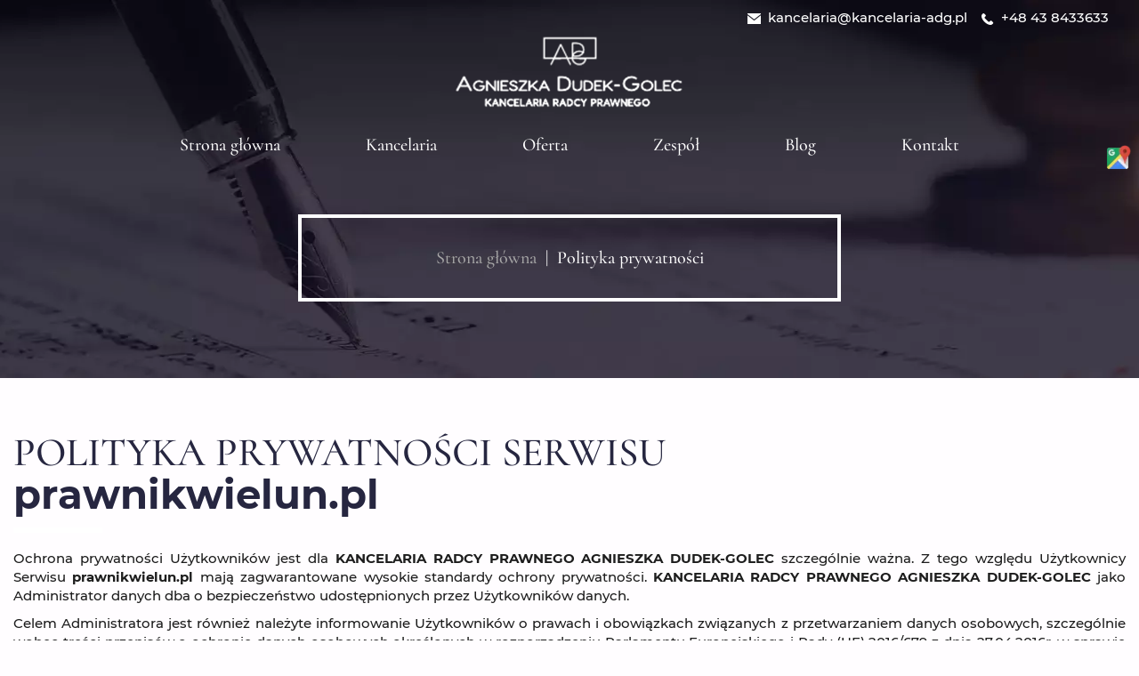

--- FILE ---
content_type: text/html; charset=utf-8
request_url: https://www.prawnikwielun.pl/polityka-prywatnosci
body_size: 8619
content:
<!DOCTYPE html>
<html lang="pl-PL" itemscope itemtype="https://schema.org/WebPage">
<head>
<meta http-equiv="X-UA-Compatible" content="IE=edge">
<meta name="viewport" content="width=device-width, initial-scale=1">
<meta name="SKYPE_TOOLBAR" content="SKYPE_TOOLBAR_PARSER_COMPATIBLE">
<script><!-- Google tag (gtag.js) -->


  window.dataLayer = window.dataLayer || [];
  function gtag(){dataLayer.push(arguments);}
  gtag('js', new Date());

  gtag('config', 'G-YBJRQY6YXH');
</script><meta charset="utf-8">
	<meta name="robots" content="noindex, follow">
	<meta name="twitter:card" content="summary">
	<meta name="twitter:title" content="Kancelaria radcy prawnego - Agnieszka Dudek-Golec, Wieluń">
	<meta name="twitter:description" content="Jesteśmy doświadczoną kancelarią prawną. Działamy na terenie Wielunia i okolic. Specjalizujemy się między innymi w sprawach cywilnych i gospodarczych.">
	<meta name="twitter:image" content="https://www.prawnikwielun.pl/images/design/logo.webp">
	<meta property="og:title" content="Kancelaria radcy prawnego - Agnieszka Dudek-Golec, Wieluń">
	<meta property="og:image" content="https://www.prawnikwielun.pl/images/design/logo.webp">
	<meta property="og:url" content="https://www.prawnikwielun.pl/">
	<meta property="og:description" content="Jesteśmy doświadczoną kancelarią prawną. Działamy na terenie Wielunia i okolic. Specjalizujemy się między innymi w sprawach cywilnych i gospodarczych.">
	<meta property="og:sitename" content="Kancelaria radcy prawnego - Agnieszka Dudek-Golec">
	<title>Polityka prywatności</title>
	<link href="/images/design/favicon.ico" rel="icon" type="image/vnd.microsoft.icon">
	<link href="/templates/site/css/fonts/cormorantbold.css" rel="stylesheet">
	<link href="/templates/site/css/fonts/cormorantmedium.css" rel="stylesheet">
	<link href="/templates/site/css/fonts/cormorantregular.css" rel="stylesheet">
	<link href="/templates/site/css/fonts/cormorantsemibold.css" rel="stylesheet">
	<link href="/templates/site/css/fonts/montserrat_mediumregular.css" rel="stylesheet">
	<link href="/templates/site/css/fonts/montserratbold.css" rel="stylesheet">
	<link href="/templates/site/css/fonts/montserratbolditalic.css" rel="stylesheet">
	<link href="/templates/site/css/fonts/montserratitalic.css" rel="stylesheet">
	<link href="/templates/site/css/plugins.css" rel="stylesheet">
	<link href="/templates/site/editor/libs/tooltipster/tooltipster.bundle.min.css" rel="stylesheet">
	<link href="/templates/site/css/main.css" rel="stylesheet">
	<link href="/templates/site/css/custom.css" rel="stylesheet">
	<link href="/media/mod_socialicons/css/socialicons.css" rel="stylesheet">
	<link href="https://www.prawnikwielun.pl/cache/dynamic.css" rel="stylesheet">
	<link href="https://www.prawnikwielun.pl/cache/modules.css" rel="stylesheet">
	<link href="/media/plg_system_fscookies/css/fscookies.css" rel="stylesheet">
	<link href="https://www.prawnikwielun.pl/cache/fscookies.css" rel="stylesheet">
	<style>.block112 .pathwayicon, .block112 .breadcrumbs span:not(:first-of-type) { position: relative; }.block112 .pathwayicon span { position: absolute; visibility: hidden; }</style>
	<style>.block112 .breadcrumbs .divider {margin-left:10px;margin-right:10px;color:rgba(255, 255, 255, 1);}.block112 .breadcrumbs .active {color:rgba(0, 0, 0, 1);}</style>
	<style>#fscookies .fscookies-overlay { display: none; }</style>
	<script type="application/json" class="joomla-script-options new">{"joomla.jtext":{"RLTA_BUTTON_SCROLL_LEFT":"Scroll buttons to the left","RLTA_BUTTON_SCROLL_RIGHT":"Scroll buttons to the right"},"system.paths":{"root":"","rootFull":"https:\/\/www.prawnikwielun.pl\/","base":"","baseFull":"https:\/\/www.prawnikwielun.pl\/"},"csrf.token":"9d88ec1ee6798605bd41153a9dbcf0db"}</script>
	<script src="/media/system/js/core.min.js?37ffe4186289eba9c5df81bea44080aff77b9684"></script>
	<script src="/media/vendor/webcomponentsjs/js/webcomponents-bundle.min.js?2.8.0" nomodule defer></script>
	<script src="/media/system/js/joomla-hidden-mail-es5.min.js?b2c8377606bb898b64d21e2d06c6bb925371b9c3" nomodule defer></script>
	<script src="/media/system/js/joomla-hidden-mail.min.js?065992337609bf436e2fedbcbdc3de1406158b97" type="module"></script>
	<script src="/media/vendor/jquery/js/jquery.min.js?3.7.1"></script>
	<script src="/media/legacy/js/jquery-noconflict.min.js?647005fc12b79b3ca2bb30c059899d5994e3e34d"></script>
	<script src="https://www.prawnikwielun.pl/media/vendor/jquery/js/jquery.min.js"></script>
	<script src="https://www.prawnikwielun.pl/media/legacy/js/jquery-noconflict.min.js"></script>
	<script src="https://www.prawnikwielun.pl/media/fivestarweb/libs/jquery/lib/jquery-1.12.4.min.js"></script>
	<script src="https://www.prawnikwielun.pl/media/fivestarweb/libs/jquery/migrate/jquery-migrate-1.4.1.min.js"></script>
	<script src="https://www.prawnikwielun.pl/media/fivestarweb/libs/jquery/jquery-noconflict.js"></script>
	<script src="/templates/site/js/plugins.js"></script>
	<script src="/templates/site/js/main.js"></script>
	<script src="https://www.prawnikwielun.pl/cache/dynamic.js"></script>
	<script src="https://www.prawnikwielun.pl/cache/modules.js"></script>
	<script src="https://www.prawnikwielun.pl/media/templates/administrator/atum/js/jquery.matchHeight-min.js"></script>
	<script src="/media/plg_system_fscookies/js/script.js"></script>


<script no-move-head src='https://www.googletagmanager.com/gtag/js?id=G-YBJRQY6YXH'></script>
<script no-move-head>
(function(w,d,s,l,i){w[l]=w[l]||[];w[l].push({'gtm.start':
new Date().getTime(),event:'gtm.js'});var f=d.getElementsByTagName(s)[0],
j=d.createElement(s),dl=l!='dataLayer'?'&amp;l='+l:'';j.async=true;j.src=
'https://www.googletagmanager.com/gtm.js?id='+i+dl;f.parentNode.insertBefore(j,f);
})(window,document,'script','dataLayer','GTM-TGZHLCN');

  window.dataLayer = window.dataLayer || [];
  function gtag(){dataLayer.push(arguments);}

gtag('consent', 'default', {
    'ad_storage': 'denied',
    'ad_user_data': 'denied',
    'ad_personalization': 'denied',
    'analytics_storage': 'denied'
  });

  gtag('js', new Date());

  gtag('config', 'G-YBJRQY6YXH');
</script>
</head>
      <body class="body-xl page light  lang-pl" data-itemid="340">

        <div id="wrapper">
            <div id="container">
                <header>
                                                <div class="center" data-center="1">
                    </div>
			        <div class="block174 header" id="testowe">

			
            <div class="col-xs-12">

								                <div class="inner text-left">
																								                    <div class="center" data-center="1">
												<div class="section174" data-position="menugora" data-sid="174" data-parent="1">
<div class="clearfix"></div>
			        <div class="block175 ">

			
            <div class="col-xs-12 col-lg-12">

								                <div class="inner">
																										
	<div class="row"><div class="col-md-12">
<p><img class="" src="/images/design/icon-phone.webp" alt="ikonka telefonu" width="14" height="13">&nbsp;&nbsp;<a href="tel:+48438433633">+48 43 8433633</a>&nbsp;</p>
<p><img class="" src="/images/design/icon-email.webp" alt="ikona email" width="15" height="12">&nbsp;&nbsp;<joomla-hidden-mail is-link="1" is-email="1" first="a2FuY2VsYXJpYQ==" last="a2FuY2VsYXJpYS1hZGcucGw=" text="a2FuY2VsYXJpYUBrYW5jZWxhcmlhLWFkZy5wbA==" base="">Ten adres pocztowy jest chroniony przed spamowaniem. Aby go zobaczyć, konieczne jest włączenie w przeglądarce obsługi JavaScript.</joomla-hidden-mail>&nbsp; &nbsp;&nbsp;</p>
</div></div>
																		                    </div>
																				                    <div class="clearfix"></div>
                </div>
			                        </div>
			
			        <div class="block96 ">

			
            <div class="col-xs-12 col-sm-12 col-lg-4 col-lg-offset-4 hidden-xs">

								                <div class="inner text-left text-center-xl text-center-lg text-center-md text-center-sm text-center-xs">
																										
<a href="https://www.prawnikwielun.pl/" class="logo">
    <img src="/images/design/logo.webp" alt="Agnieszka Dudek-Golec Kancelaria radcy prawnego logo">
</a>																		                    </div>
																				                    <div class="clearfix"></div>
                </div>
			                        </div>
			
			        <div class="block137  align-center align-left-xs align-center-sm align-center-md align-center-lg align-center-xl">

			
            <div class="col-xs-12 col-sm-12 col-md-12 col-lg-12">

								                <div class="inner row text-center">
																										          <nav class="navbar navbar-default navbar-custom">
              <div class="navbar-header">
                  <div class="visible-xs">
<a href="https://www.prawnikwielun.pl/" class="logo">
    <img src="/images/design/logo.webp" alt="Agnieszka Dudek-Golec Kancelaria radcy prawnego logo">
</a>
</div>                <button type="button" class="navbar-toggle collapsed" data-toggle="collapse" data-target="#navbar-collapse-137" aria-expanded="false"><span class="sr-only">Toggle navigation</span> <span class="icon-bar"></span> <span class="icon-bar"></span> <span class="icon-bar"></span></button>
              </div>
              <div class="collapse navbar-collapse" id="navbar-collapse-137">
                <ul class="nav navbar-nav menu">
<li class="item-101">
<a href="/">Strona główna</a>
</li>
<li class="item-344">
<a href="/kancelaria">Kancelaria</a>
</li>
<li class="item-670 dropdown parent">
<a href="/oferta">Oferta</a>
            <a class="dropdown-toggle" href="#" data-toggle="dropdown" role="button" aria-haspopup="true" aria-expanded="false"> <span class="caret"></span></a><ul class="dropdown-menu">
<li class="item-671">
<a href="/oferta/prawo-gospodarcze">Prawo gospodarcze</a>
</li>
<li class="item-1107">
<a href="/oferta/prawo-cywilne">Prawo cywilne</a>
</li>
<li class="item-1108 dropdown parent">
<a href="/oferta/prawo-rodzinne">Prawo rodzinne</a>
            <a class="dropdown-toggle" href="#" data-toggle="dropdown" role="button" aria-haspopup="true" aria-expanded="false"> <span class="caret"></span></a><ul class="dropdown-menu"><li class="item-1147">
<a href="/oferta/prawo-rodzinne/rozwod">Rozwód</a>
</li></ul>
</li>
<li class="item-1109 dropdown parent">
<a href="/oferta/prawo-pracy">Prawo pracy</a>
            <a class="dropdown-toggle" href="#" data-toggle="dropdown" role="button" aria-haspopup="true" aria-expanded="false"> <span class="caret"></span></a><ul class="dropdown-menu">
<li class="item-1148">
<a href="/oferta/prawo-pracy/prawo-spolek">Prawo spółek</a>
</li>
<li class="item-1149">
<a href="/oferta/prawo-pracy/obsluga-prawna-firm">Obsługa prawna firm</a>
</li>
</ul>
</li>
<li class="item-1110">
<a href="/oferta/prawo-ubezpieczen-spolecznych">Prawo ubezpieczeń społecznych</a>
</li>
<li class="item-1111">
<a href="/oferta/prawo-administracyjne">Prawo administracyjne</a>
</li>
<li class="item-1255">
<a href="/oferta/wieruszow">Wieruszów</a>
</li>
<li class="item-1256">
<a href="/oferta/dzialoszyn">Działoszyn</a>
</li>
</ul>
</li>
<li class="item-644">
<a href="/zespol">Zespół</a>
</li>
<li class="item-1253">
<a href="/blog">Blog</a>
</li>
<li class="item-348">
<a href="/kontakt">Kontakt</a>
</li>
</ul>
</div>
</nav>
																		                    </div>
																				                    <div class="clearfix"></div>
                </div>
			                        </div>
			<div class="clearfix"></div>
</div>						<div class="clearfix"></div>
</div>												                    </div>
																				                    <div class="clearfix"></div>
                </div>
			                        </div>
			<div class="clearfix"></div>
<div class="center"></div>
			        <div class="block111 ">

			
            <div class="wrapper">

								                <div class="inner">
																										
<div class="banner">
<div class="inner">
<div class="center">
<div class="col-xs-12 title">
</div>

			        <div class="block112  align-center">

			
            <div class="col-xs-12 col-sm-10 col-md-8 col-lg-6 col-sm-offset-1 col-md-offset-2 col-lg-offset-3">

								                <div class="inner text-center">
																										
<div class="breadcrumbs " itemscope itemtype="https://schema.org/BreadcrumbList">
    
    <span itemprop="itemListElement" itemscope itemtype="https://schema.org/ListItem"><a itemprop="item" href="/" class="pathwayicon">Strona główna<span itemprop="name">Strona główna</span></a><meta itemprop="position" content="1"></span><span class="divider">|</span><span class="breadcrumbs_last" itemprop="name">Polityka prywatności</span>
</div>
																		                    </div>
																				                    <div class="clearfix"></div>
                </div>
			                        </div>
			</div>
<div class="clearfix"></div>
</div>
<img src="https://www.prawnikwielun.pl/images/design/banner.webp" alt="pióro do pisania">
</div>


																		                    </div>
																				                    <div class="clearfix"></div>
                </div>
			                        </div>
			<div class="clearfix"></div>
<div class="center">
                    <div class="clearfix"></div>
                </div>
                                </header>
                <div id="main"> 
                    <div class="center">                    <div id="system-message-container">
	</div>


                                          <div id="content" class="col-xs-12">
                                                  <article><div class="row" id="pp"><div class="col-md-12">
<h1 style="text-align: left;">POLITYKA PRYWATNOŚCI SERWISU<br><strong>prawnikwielun.pl</strong>
</h1>
<p style="text-align: justify;">Ochrona prywatności Użytkowników jest dla <strong>KANCELARIA RADCY PRAWNEGO AGNIESZKA DUDEK-GOLEC</strong> szczególnie ważna. Z&nbsp;tego względu Użytkownicy Serwisu <strong>prawnikwielun.pl</strong> mają zagwarantowane wysokie standardy ochrony prywatności. <strong>KANCELARIA RADCY PRAWNEGO AGNIESZKA DUDEK-GOLEC</strong> jako Administrator danych dba o&nbsp;bezpieczeństwo udostępnionych przez Użytkowników danych.</p>
<p style="text-align: justify;">Celem Administratora jest również należyte informowanie Użytkowników o&nbsp;prawach i&nbsp;obowiązkach związanych z&nbsp;przetwarzaniem danych osobowych, szczególnie wobec treści przepisów o&nbsp;ochronie danych osobowych określonych w&nbsp;rozporządzeniu Parlamentu Europejskiego i&nbsp;Rady (UE) 2016/679 z&nbsp;dnia 27.04.2016r. w&nbsp;sprawie ochrony osób fizycznych w&nbsp;związku z&nbsp;przetwarzaniem danych osobowych i&nbsp;w&nbsp;sprawie swobodnego przepływu takich danych oraz&nbsp;uchylenia dyrektywy 95/46/WE (dalej jako „RODO”). Dlatego też, dbając o&nbsp;ochronę prywatności Użytkowników Serwisu, w&nbsp;niniejszym dokumencie Administrator informuje o&nbsp;podstawach prawnych przetwarzania danych osobowych przekazanych przez Użytkowników w&nbsp;związku z&nbsp;korzystaniem przez nich z&nbsp;Serwisu <strong>prawnikwielun.pl</strong> <em>(dalej jako „Serwis”)</em>, sposobach zbierania, przetwarzania i&nbsp;ochrony danych osobowych, a&nbsp;także o&nbsp;prawach Użytkowników.</p>
<p style="text-align: justify;">Użytkownikiem jest każda osoba fizyczna, której dane dotyczą, korzystająca z&nbsp;serwisu internetowego <strong>prawnikwielun.pl</strong> lub&nbsp;usług elektronicznych dostępnych za&nbsp;pośrednictwem Serwisu.</p>
<p style="text-align: justify;">Administratorem danych osobowych udostępnionych przez Użytkownika w&nbsp;Serwisie <strong>prawnikwielun.pl</strong> jest <strong>KANCELARIA RADCY PRAWNEGO AGNIESZKA DUDEK-GOLEC, Barycz 1, 98-300 Wieluń, NIP 8321491684, </strong><em>(dalej jako „Administrator”)</em>.<br><br></p>
<ol style="text-align: justify;">
<li>
<strong>ZGODA UŻYTKOWNIKA<br></strong><br>
<p>Korzystanie z&nbsp;Serwisu <strong>prawnikwielun.pl</strong> przez Użytkownika oznacza, że Użytkownik akceptuje, że Administrator gromadzi oraz&nbsp;wykorzystuje dane osobowe zgodnie z&nbsp;niniejszą Polityką Prywatności.</p>
<p>Dane osobowe Użytkownika Serwisu są przetwarzane przez Administratora w&nbsp;oparciu o&nbsp;jego&nbsp;zgodę, zaś&nbsp;w&nbsp;niektórych przypadkach opisanych w&nbsp;niniejszym dokumencie, w&nbsp;ramach prawnie uzasadnionego interesu Administratora. Użytkownik ma prawo w&nbsp;dowolnym momencie wycofać wyrażoną wcześniej zgodę. Wycofanie zgody nie&nbsp;wpływa na&nbsp;zgodność z&nbsp;prawem przetwarzania, którego dokonano na&nbsp;podstawie zgody przed jej&nbsp;wycofaniem.</p>
<p>W przypadku, gdy nastąpi zmiana niniejszej Polityki Prywatności, a&nbsp;Użytkownik nadal będzie korzystał z&nbsp;Serwisu, to&nbsp;poczytuje&nbsp;się to&nbsp;za&nbsp;wyrażenie zgody na&nbsp;aktualne warunki Polityki Prywatności.<br><br></p>
</li>
<li>
<strong>DANE OSOBOWE PRZETWARZANE PRZEZ ADMINISTRATORA<br><br></strong>
<ol>
<li>
<strong>Sposób pozyskiwania danych osobowych</strong>
<p>Administrator pozyskuje dane osobowe bezpośrednio od&nbsp;Użytkownika za&nbsp;pośrednictwem Serwisu, poprzez&nbsp;dostępne w&nbsp;nim funkcjonalności i&nbsp;narzędzia do&nbsp;komunikacji oraz&nbsp;przesłanie za&nbsp;ich&nbsp;pośrednictwem wiadomości do&nbsp;Administratora.</p>
<p>Podanie danych osobowych przez Użytkownika jest dobrowolne.</p>
</li>
<li>
<strong>Rodzaje przetwarzanych danych osobowych</strong>
<p>Administrator gromadzi za&nbsp;pośrednictwem Serwisu następujące dane osobowe dotyczące Użytkownika:</p>
<ol>
<li>Imię i&nbsp;nazwisko;</li>
<li>Adres e-mail;</li>
<li>Numer telefonu;</li>
<li>Treść wiadomości;</li>
<li>Temat wiadomości.<br><br>
</li>
</ol>
</li>
</ol>
</li>
<li>
<strong>CELE PRZETWARZANIA DANYCH OSOBOWYCH<br><br></strong>
<p>Sposób przetwarzania przez Administratora danych dotyczących Użytkownika zależy od&nbsp;sposobu korzystania przez Użytkownika z&nbsp;Serwisu i&nbsp;dostępnych w&nbsp;nim funkcjonalności. Administrator przetwarza dane osobowe Użytkownika w&nbsp;następujących celach:</p>
<ol>
<li>
<strong>Komunikacji z&nbsp;Użytkownikiem.</strong>
<p>Administrator wykorzystuje dane osobowe Użytkownika w&nbsp;celu komunikacji z&nbsp;nim w&nbsp;spersonalizowany sposób. Komunikowane Użytkownikowi informacje dotyczą oferowanych produktów lub&nbsp;usług, bezpieczeństwa danych osobowych, aktualizacji sieci, przypomnień, ale&nbsp;również sugerowanych ofert Administratora lub&nbsp;jego&nbsp;partnerów. Komunikacja z&nbsp;Użytkownikiem dotyczy także obsługi Użytkownika. Dane osobowe wykorzystywane są w&nbsp;celu pomocy Użytkownikowi, rozwiązaniu problemów technicznych oraz&nbsp;odpowiedzi na&nbsp;jego&nbsp;skargi lub&nbsp;reklamacje.</p>
</li>
<li>
<strong>Przedstawiania Użytkownikowi ofert handlowych drogą elektroniczną.</strong>
<p>Celem korzystania z&nbsp;danych osobowych Użytkownika udostępnionych przez niego za&nbsp;pośrednictwem funkcjonalności i&nbsp;narzędzi do&nbsp;komunikacji dostępnych w&nbsp;Serwisie jest komunikacja marketingowa prowadzona przez Administratora w&nbsp;ramach prowadzonej działalności, w&nbsp;szczególności przedstawianie ofert handlowych Użytkownikowi drogą elektroniczną.</p>
</li>
<li>
<strong>Przedstawiania Użytkownikowi ofert handlowych w&nbsp;kontakcie telefonicznym.</strong>
<p>Celem korzystania z&nbsp;danych osobowych Użytkownika udostępnionych przez niego za&nbsp;pośrednictwem funkcjonalności i&nbsp;narzędzi do&nbsp;komunikacji dostępnych w&nbsp;Serwisie jest komunikacja marketingowa prowadzona przez Administratora w&nbsp;ramach prowadzonej działalności, w&nbsp;szczególności poprzez&nbsp;przedstawianie ofert handlowych Użytkownikowi w&nbsp;kontakcie telefonicznym.</p>
</li>
<li>
<strong>Umożliwienia przesyłania przez Użytkownika komentarzy lub&nbsp;opinii.</strong>
<p>Administrator wykorzystuje dane osobowe Użytkownika w&nbsp;celu umożliwienia mu komentowania/opiniowania działalności, usług lub&nbsp;produktów Administratora lub&nbsp;podmiotów z&nbsp;nim współpracujących.</p>
</li>
</ol>
<p>Administrator może przetwarzać dane osobowe Użytkownika pozyskane za&nbsp;pośrednictwem Serwisu również w&nbsp;następujących celach:</p>
<ol>
<li>w celu zawarcia i&nbsp;realizacji ewentualnej umowy pomiędzy Użytkownikiem a&nbsp;Administratorem oraz&nbsp;obsługi Użytkownika jako klienta Administratora zgodnie z&nbsp;art. 6 ust. 1 lit. b) RODO;</li>
<li>w celu prowadzenia rozliczeń finansowych z&nbsp;Użytkownikiem będącym klientem Administratora tytułem realizacji ewentualnej umowy zawartej między stronami, a&nbsp;także ewentualnego dochodzenia roszczeń od&nbsp;Użytkownika będącego klientem w&nbsp;ramach prawnie uzasadnionego interesu Administratora zgodnie z&nbsp;art. 6 ust. 1 lit. f) RODO oraz&nbsp;spełnienia obowiązków prawnych Administratora wobec organów podatkowych na&nbsp;podstawie odrębnych przepisów zgodnie z&nbsp;art. 6 ust. 1 lit. c) RODO;</li>
<li>w celu realizacji działań marketingowych Administratora w&nbsp;ramach prawnie uzasadnionego interesu Administratora w&nbsp;rozumieniu art. 6 ust. 1 lit. f) RODO, a&nbsp;także zgodnie z&nbsp;oświadczeniami woli dotyczącymi komunikacji marketingowej złożonymi wobec Administratora. Zgody udzielone w&nbsp;zakresie komunikacji marketingowej (np. na&nbsp;przesyłanie informacji handlowych drogą elektroniczną lub&nbsp;kontakt telefoniczny w&nbsp;celach marketingu bezpośredniego) mogą być wycofane w&nbsp;dowolnym czasie, bez&nbsp;wpływu na&nbsp;zgodność z&nbsp;prawem przetwarzania, którego dokonano na&nbsp;podstawie zgody przed jej&nbsp;cofnięciem;</li>
<li>w celu realizacji obowiązków prawnych Administratora wobec Użytkownika określonych w&nbsp;RODO, w&nbsp;rozumieniu art. 6 ust. 1 lit. c) RODO.<br><br>
</li>
</ol>
</li>
<li>
<strong>UDOSTĘPNIANIE DANYCH OSOBOWYCH<br><br></strong>
<p>Dane osobowe Użytkownika nie&nbsp;są przekazywane przez Administratora podmiotom trzecim.<br><br></p>
</li>
<li>
<strong>PRAWA UŻYTKOWNIKA<br><br></strong>
<ol>
<li>
<strong>Prawa Użytkownika </strong>
<p>Użytkownik na&nbsp;każdym etapie przetwarzania jego&nbsp;danych zapewniony ma szereg uprawnień pozwalających mu uzyskać dostęp do&nbsp;swoich danych, weryfikację prawidłowości przetwarzania danych, ich&nbsp;korektę, jak również ma prawo zgłoszenia sprzeciwu wobec ich&nbsp;przetwarzania, może żądać usunięcia danych, ograniczenia przetwarzania lub&nbsp;przeniesienia danych.</p>
<p>W przypadku chęci skorzystania przez Użytkownika z&nbsp;przysługujących mu praw jako podmiotu danych osobowych, może on&nbsp;się skontaktować z&nbsp;Administratorem za&nbsp;pomocą następujących danych kontaktowych: <strong> KANCELARIA RADCY PRAWNEGO AGNIESZKA DUDEK-GOLEC, Barycz 1, 98-300 Wieluń, <joomla-hidden-mail is-link="1" is-email="1" first="YS5kdWRlay1nb2xlYw==" last="a2FuY2VsYXJpYS1hZGcucGw=" text="YS5kdWRlay1nb2xlY0BrYW5jZWxhcmlhLWFkZy5wbA==" base="">Ten adres pocztowy jest chroniony przed spamowaniem. Aby go zobaczyć, konieczne jest włączenie w przeglądarce obsługi JavaScript.</joomla-hidden-mail>.</strong></p>
</li>
<li>
<strong>Prawo wniesienia skargi do&nbsp;organu nadzorczego</strong>
<p>Użytkownik, którego dane osobowe są przetwarzane przez Administratora ma prawo wnieść skargę do&nbsp;organu nadzoru właściwego w&nbsp;sprawach ochrony danych osobowych (Prezesa Urzędu Ochrony Danych Osobowych).<br><br></p>
</li>
</ol>
</li>
<li>
<strong>PLIKI COOKIES<br><br></strong>
<ol>
<ol>Administrator informuje, iż podczas korzystania z&nbsp;Serwisu w&nbsp;urządzeniu końcowym Użytkownika zapisywane są fragmenty kodu zwane „cookies”, które są plikami tekstowymi odpowiadającymi zapytaniom HTTP kierowanym do&nbsp;serwera Administratora. Pliki „cookies” są instalowane przez każdą przeglądarkę, z&nbsp;której Użytkownik odwiedza Serwis. Pliki „cookies” wykorzystywane są w&nbsp;Serwisie w&nbsp;celu:
<ol>
<li>utrzymania technicznej poprawności i&nbsp;ciągłości sesji pomiędzy serwerem Serwisu a&nbsp;urządzeniem końcowym Użytkownika;</li>
<li>optymalizacji korzystania przez Użytkownika ze stron internetowych Serwisu i&nbsp;dostosowania sposobu ich&nbsp;wyświetlania na&nbsp;urządzeniu końcowym Użytkownika;</li>
<li>zapewnienia bezpieczeństwa korzystania z&nbsp;Serwisu;</li>
<li>zbierania statystyk odwiedzin stron Serwisu wspierających ulepszanie ich&nbsp;struktury i&nbsp;zawartości;</li>
<li>wyświetlania na&nbsp;urządzeniu końcowym Użytkownika treści dostosowanych do&nbsp;jego&nbsp;preferencji.</li>
</ol>
</ol>
</ol>
<p>Szczegółowe informacje odnośnie stosowanych przez Administratora plików cookie oraz&nbsp;zarządzania nimi dostępne są w&nbsp;<a href="/polityka-cookies" target="_blank" rel="noopener noreferrer noindex">Polityce Cookies</a>.<br><br></p>
</li>
<li>
<strong>INNE WAŻNE INFORMACJE<br><br></strong>
<ol>
<li>
<strong>Ochrona bezpieczeństwa danych osobowych</strong>
<p>Administrator wprowadza odpowiednie środki mające na&nbsp;celu zapewnienie bezpieczeństwa danych osobowych Użytkownika. Bezpieczne korzystanie z&nbsp;Serwisu zapewniają stosowane systemy oraz&nbsp;procedury chroniące przed dostępem oraz&nbsp;ujawnieniem danych osobom niepożądanym. Ponadto stosowane przez Administratora systemy oraz&nbsp;procesy są regularnie monitorowane w&nbsp;celu wykrycia ewentualnych zagrożeń. Pozyskane przez Administratora dane osobowe przechowywane są w&nbsp;systemach komputerowych, do&nbsp;których dostęp jest ściśle ograniczony.</p>
</li>
<li>
<strong>Przechowywanie danych osobowych</strong>
<p>Okres przechowywania danych osobowych Użytkowników uzależniony jest od&nbsp;celów przetwarzania przez Administratora danych.<br>Administrator przechowuje dane osobowe przez taki&nbsp;okres, jaki jest konieczny do&nbsp;osiągnięcia określonych celów, tj.:</p>
<ul>
<li>w przypadku świadczenia usługi/dostarczenia produktu na&nbsp;rzecz Użytkownika - przez okres niezbędny dla realizacji przez Administratora zamówionej usługi bądź&nbsp;dostarczenia produktu na&nbsp;rzecz Użytkownika, a&nbsp;następnie przez okres następnych 5 lat licząc od&nbsp;końca roku kalendarzowego, w&nbsp;którym Administrator zakończył świadczenie usługi lub&nbsp;dokonał dostarczenia produktu.</li>
</ul>
<p>W każdym z&nbsp;powyższych przypadków, po&nbsp;upływie niezbędnego okresu przetwarzania, dane mogą być przetwarzane tylko&nbsp;w&nbsp;celu dochodzenia roszczeń na&nbsp;tle łączących strony relacji do&nbsp;czasu ostatecznego rozstrzygnięcia tych roszczeń na&nbsp;drodze prawnej.</p>
</li>
<li>
<strong>Zmiany Polityki prywatności</strong>
<p>W celu uaktualnienia informacji zawartych w&nbsp;niniejszej Polityce prywatności oraz&nbsp;jej&nbsp;zgodności z&nbsp;obowiązującymi przepisami prawa, niniejsza Polityka prywatności może ulec zmianie. W&nbsp;przypadku zmiany treści Polityki prywatności, zmieniona zostanie data jej&nbsp;aktualizacji wskazana na&nbsp;końcu jej&nbsp;tekstu. W&nbsp;celu zasięgnięcia informacji o&nbsp;sposobie ochrony danych osobowych, Administrator rekomenduje Użytkownikom regularne zapoznawanie&nbsp;się z&nbsp;postanowieniami Polityki Prywatności.</p>
</li>
<li>
<strong>Informacje kontaktowe</strong>
<p>W celu uzyskania jakichkolwiek informacji dotyczących niniejszej Polityki Prywatności, Użytkownik może skontaktować&nbsp;się z&nbsp;Administratorem danych osobowych: <strong> KANCELARIA RADCY PRAWNEGO AGNIESZKA DUDEK-GOLEC, Barycz 1, 98-300 Wieluń, </strong> z&nbsp;wykorzystaniem następujących danych kontaktowych: <strong><joomla-hidden-mail is-link="1" is-email="1" first="YS5kdWRlay1nb2xlYw==" last="a2FuY2VsYXJpYS1hZGcucGw=" text="YS5kdWRlay1nb2xlY0BrYW5jZWxhcmlhLWFkZy5wbA==" base="">Ten adres pocztowy jest chroniony przed spamowaniem. Aby go zobaczyć, konieczne jest włączenie w przeglądarce obsługi JavaScript.</joomla-hidden-mail>.</strong></p>
<p>Ponadto istnieje również możliwość kontaktu drogą pocztową pod&nbsp;adresem: <strong>Barycz 1, 98-300 Wieluń</strong>.</p>
</li>
</ol>
</li>
</ol>
<p style="text-align: justify;">Ostatnia aktualizacja niniejszego dokumentu miała miejsce dnia 19.11.2024.</p>
</div></div></article>
                          <div class="clearfix"></div>
                                              </div>
                      </div>                </div>
                <footer>
                    <div class="center" data-center="1">                    </div>
			        <div class="block120  align-center fixed">

			
            <div class="col-md-1 col-lg-1">

								                <div class="inner text-center">
																										
	<div class="gotoup  row"><div class="col-md-12 glyphicon glyphicon-chevron-up fixed-up"></div></div>
																		                    </div>
																				                    <div class="clearfix"></div>
                </div>
			                        </div>
			<div class="clearfix"></div>
<div class="center"></div>
			        <div class="block160 ">

			
            <div class="col-xs-12">

								                <div class="inner row">
																										
<div id="socialicons160" class="social-icons-container">
	<ul class="social-icons">
		<li><a class="csocial-link" href="https://www.google.com/maps/place/Agnieszka+Dudek-Golec+-+Radca+Prawny+Prawnik/@51.2210049,18.5687167,17z/data=!3m1!4b1!4m5!3m4!1s0x471a7f612f06778d:0x840517dce467af1!8m2!3d51.2210049!4d18.5709107" target="_blank" rel="nofollow"><img src="https://www.prawnikwielun.pl/images/design/icons/gmap.webp" alt="Google Maps"></a></li>	</ul>
</div>
																		                    </div>
																				                    <div class="clearfix"></div>
                </div>
			                        </div>
			<div class="clearfix"></div>
<div class="center"></div>
			        <div class="block104 ">

			
            <div class="wrapper">

								                <div class="inner">
																								                    <div class="center" data-center="1">
												<div class="section104" data-position="stopkagora" data-sid="104" data-parent="1">
<div class="clearfix"></div>
			        <div class="block106  align-center">

			
            <div class="col-xs-12">

								                <div class="inner text-center text-center-xl text-center-lg text-center-md text-center-sm text-center-xs">
																										<div class="navbar-custom">
<ul class="nav nav-pills menu">
<li class="item-101">
<a href="/">Strona główna</a>
</li>
<li class="item-344">
<a href="/kancelaria">Kancelaria</a>
</li>
<li class="item-670 parent">
<a href="/oferta">Oferta</a>
</li>
<li class="item-644">
<a href="/zespol">Zespół</a>
</li>
<li class="item-1253">
<a href="/blog">Blog</a>
</li>
<li class="item-348">
<a href="/kontakt">Kontakt</a>
</li>
</ul>
</div>
																		                    </div>
																				                    <div class="clearfix"></div>
                </div>
			                        </div>
			
			        <div class="block107  align-center">

			
            <div class="col-xs-12 col-sm-12 col-md-9 col-lg-10">

								                <div class="inner text-center text-center-xl text-center-lg text-center-md text-center-sm text-center-xs">
																										
	<div class="row">
<div class="col-sm-12 col-md-4 equal-height">
<p class="text-stylek6nma1nd">Adres:</p>
<p>ul. Barycz 1, 98-300 Wieluń</p>
</div>
<div class="col-sm-12 col-md-4 equal-height">
<p class="text-stylek6nma1nd">Telefon:</p>
<p><a href="tel:+48438433633">43 8433633</a></p>
</div>
<div class="col-sm-12 col-md-4 equal-height">
<p class="text-stylek6nma1nd">Mail:</p>
<p><joomla-hidden-mail is-link="1" is-email="1" first="a2FuY2VsYXJpYQ==" last="a2FuY2VsYXJpYS1hZGcucGw=" text="a2FuY2VsYXJpYUBrYW5jZWxhcmlhLWFkZy5wbA==" base="">Ten adres pocztowy jest chroniony przed spamowaniem. Aby go zobaczyć, konieczne jest włączenie w przeglądarce obsługi JavaScript.</joomla-hidden-mail></p>
</div>
</div>
																		                    </div>
																				                    <div class="clearfix"></div>
                </div>
			                        </div>
			
			        <div class="block155 ">

			
            <div class="col-xs-12 col-sm-12 col-md-3 col-lg-2">

								                <div class="inner text-center">
																										
<a href="https://www.prawnikwielun.pl/" class="logo">
    <img src="/images/design/logo-stopka.webp" alt="Agnieszka Dudek-Golec Kancelaria radcy prawnego logo">
</a>																		                    </div>
																				                    <div class="clearfix"></div>
                </div>
			                        </div>
			<div class="clearfix"></div>
</div>						<div class="clearfix"></div>
</div>												                    </div>
																				                    <div class="clearfix"></div>
                </div>
			                        </div>
			<div class="clearfix"></div>
<div class="center"></div>
			        <div class="block110 ">

			
            <div class="col-xs-12">

								                <div class="inner text-center">
																								                    <div class="center">
												
	<div class="row"><div class="col-md-12">
<p><a href="/polityka-prywatnosci" target="_blank" rel="noopener noreferrer">Polityka prywatności</a> &nbsp; &nbsp;<a href="/polityka-cookies" target="_blank" rel="noopener noreferrer">Polityka Cookies</a></p>
<p>©2025 Projekt i&nbsp;realizacja <a href="https://wenet.pl/" target="_blank" rel="nofollow noopener noreferrer">WeNet Group S.A.</a></p>
</div></div>
						<div class="clearfix"></div>
</div>												                    </div>
																				                    <div class="clearfix"></div>
                </div>
			                        </div>
			<div class="clearfix"></div>
<div class="center">
                    <div class="clearfix"></div>
</div>                </footer>
            </div>
        </div>
      
<span itemscope itemtype="https://schema.org/LocalBusiness">
<span itemprop="address" itemscope itemtype="https://schema.org/PostalAddress">
<meta itemprop="streetAddress" content="ul. Barycz 1">
<meta itemprop="addressLocality" content="Wieluń">
<meta itemprop="postalCode" content="98-300">
</span>
<span itemprop="geo" itemscope itemtype="https://schema.org/GeoCoordinates">
<meta itemprop="latitude" content="51.2210049">
<meta itemprop="longitude" content="18.5687167">
</span>
<meta itemprop="telephone" content="438433633">
<meta itemprop="openingHours" content="pon-pt: 08:00-16:00">
<meta itemprop="name" content="Kancelaria radcy prawnego - Agnieszka Dudek-Golec, Wieluń">
<meta itemprop="image" content="https://www.prawnikwielun.pl/images/design/logo.webp">
<span itemprop="location" itemscope itemtype="https://schema.org/Place">
<link itemprop="url" href="https://www.prawnikwielun.pl/">
<link itemprop="hasMap" href="https://g.page/KancelariaADG?share">
</span>
</span>
  </body>
</html>

--- FILE ---
content_type: text/css
request_url: https://www.prawnikwielun.pl/templates/site/css/fonts/cormorantbold.css
body_size: -135
content:
@font-face {
    font-family: 'cormorantbold';
    font-display:swap;
    src: url('../../fonts/cormorant-bold-webfont.eot');
    src: url('../../fonts/cormorant-bold-webfont.eot?#iefix') format('embedded-opentype'),
         url('../../fonts/cormorant-bold-webfont.woff2') format('woff2'),
         url('../../fonts/cormorant-bold-webfont.woff') format('woff'),
         url('../../fonts/cormorant-bold-webfont.ttf') format('truetype'),
         url('../../fonts/cormorant-bold-webfont.svg#cormorantbold') format('svg');
    font-weight: normal;
    font-style: normal;

}

--- FILE ---
content_type: text/css
request_url: https://www.prawnikwielun.pl/templates/site/css/fonts/cormorantmedium.css
body_size: -168
content:
@font-face {
    font-family: 'cormorantmedium';
    font-display:swap;
    src: url('../../fonts/cormorant-medium-webfont.eot');
    src: url('../../fonts/cormorant-medium-webfont.eot?#iefix') format('embedded-opentype'),
         url('../../fonts/cormorant-medium-webfont.woff2') format('woff2'),
         url('../../fonts/cormorant-medium-webfont.woff') format('woff'),
         url('../../fonts/cormorant-medium-webfont.ttf') format('truetype'),
         url('../../fonts/cormorant-medium-webfont.svg#cormorantmedium') format('svg');
    font-weight: normal;
    font-style: normal;

}

--- FILE ---
content_type: text/css
request_url: https://www.prawnikwielun.pl/templates/site/css/fonts/cormorantregular.css
body_size: -167
content:
@font-face {
    font-family: 'cormorantregular';
    font-display:swap;
    src: url('../../fonts/cormorant-regular-webfont.eot');
    src: url('../../fonts/cormorant-regular-webfont.eot?#iefix') format('embedded-opentype'),
         url('../../fonts/cormorant-regular-webfont.woff2') format('woff2'),
         url('../../fonts/cormorant-regular-webfont.woff') format('woff'),
         url('../../fonts/cormorant-regular-webfont.ttf') format('truetype'),
         url('../../fonts/cormorant-regular-webfont.svg#cormorantregular') format('svg');
    font-weight: normal;
    font-style: normal;

}

--- FILE ---
content_type: text/css
request_url: https://www.prawnikwielun.pl/templates/site/css/fonts/cormorantsemibold.css
body_size: -166
content:
@font-face {
    font-family: 'cormorantsemibold';
    font-display:swap;
    src: url('../../fonts/cormorant-semibold-webfont.eot');
    src: url('../../fonts/cormorant-semibold-webfont.eot?#iefix') format('embedded-opentype'),
         url('../../fonts/cormorant-semibold-webfont.woff2') format('woff2'),
         url('../../fonts/cormorant-semibold-webfont.woff') format('woff'),
         url('../../fonts/cormorant-semibold-webfont.ttf') format('truetype'),
         url('../../fonts/cormorant-semibold-webfont.svg#cormorantsemibold') format('svg');
    font-weight: normal;
    font-style: normal;

}

--- FILE ---
content_type: text/css
request_url: https://www.prawnikwielun.pl/templates/site/css/fonts/montserrat_mediumregular.css
body_size: -160
content:
@font-face {
    font-family: 'montserrat_mediumregular';
    font-display:swap;
    src: url('../../fonts/montserrat-medium-webfont.eot');
    src: url('../../fonts/montserrat-medium-webfont.eot?#iefix') format('embedded-opentype'),
         url('../../fonts/montserrat-medium-webfont.woff2') format('woff2'),
         url('../../fonts/montserrat-medium-webfont.woff') format('woff'),
         url('../../fonts/montserrat-medium-webfont.ttf') format('truetype'),
         url('../../fonts/montserrat-medium-webfont.svg#montserrat_mediumregular') format('svg');
    font-weight: normal;
    font-style: normal;

}

--- FILE ---
content_type: text/css
request_url: https://www.prawnikwielun.pl/templates/site/css/fonts/montserratbold.css
body_size: -169
content:
@font-face {
    font-family: 'montserratbold';
    font-display:swap;
    src: url('../../fonts/montserrat-bold-webfont.eot');
    src: url('../../fonts/montserrat-bold-webfont.eot?#iefix') format('embedded-opentype'),
         url('../../fonts/montserrat-bold-webfont.woff2') format('woff2'),
         url('../../fonts/montserrat-bold-webfont.woff') format('woff'),
         url('../../fonts/montserrat-bold-webfont.ttf') format('truetype'),
         url('../../fonts/montserrat-bold-webfont.svg#montserratbold') format('svg');
    font-weight: normal;
    font-style: normal;

}

--- FILE ---
content_type: text/css
request_url: https://www.prawnikwielun.pl/templates/site/css/fonts/montserratbolditalic.css
body_size: -163
content:
@font-face {
    font-family: 'montserratbolditalic';
    font-display:swap;
    src: url('../../fonts/montserrat-bolditalic-webfont.eot');
    src: url('../../fonts/montserrat-bolditalic-webfont.eot?#iefix') format('embedded-opentype'),
         url('../../fonts/montserrat-bolditalic-webfont.woff2') format('woff2'),
         url('../../fonts/montserrat-bolditalic-webfont.woff') format('woff'),
         url('../../fonts/montserrat-bolditalic-webfont.ttf') format('truetype'),
         url('../../fonts/montserrat-bolditalic-webfont.svg#montserratbolditalic') format('svg');
    font-weight: normal;
    font-style: normal;

}

--- FILE ---
content_type: text/css
request_url: https://www.prawnikwielun.pl/cache/dynamic.css
body_size: 4566
content:
:root {--varcolor1: ;--varcolor1ua1: rgba(,,,1);--varcolor1ua2: rgba(,,,1);--varcolor1ua3: rgba(,,,1);--varcolor2: ;--varcolor2ua1: rgba(,,,1);--varcolor2ua2: rgba(,,,1);--varcolor2ua3: rgba(,,,1);--varcolor3: ;--varcolor3ua1: rgba(,,,1);--varcolor3ua2: rgba(,,,1);--varcolor3ua3: rgba(,,,1);--varcolor4: ;--varcolor4ua1: rgba(,,,1);--varcolor4ua2: rgba(,,,1);--varcolor4ua3: rgba(,,,1);--fixedcolor1: ;--fixedcolor1ua1: rgba(,,,1);--fixedcolor1ua2: rgba(,,,1);--fixedcolor1ua3: rgba(,,,1);--fixedcolor2: ;--fixedcolor2ua1: rgba(,,,1);--fixedcolor2ua2: rgba(,,,1);--fixedcolor2ua3: rgba(,,,1);--fixedcolor3: ;--fixedcolor3ua1: rgba(,,,1);--fixedcolor3ua2: rgba(,,,1);--fixedcolor3ua3: rgba(,,,1);--useralpha1: 1;--useralpha2: 1;--useralpha3: 1;--borderradiussm: 0px;--borderradius: 0px;--borderradiuslg: 0px;} a.button-extraky02zl38, button.button-extraky02zl38, .rsform .button-extraky02zl38[type=submit], .rsform .button-extraky02zl38[type=reset], .button-extraky02zl38:active {font-family:cormorantmedium,Arial,Helvetica,sans-serif;font-size:19px;color:rgba(255, 255, 255, 1);background:rgba(40, 40, 66, 1);padding-top:3px;padding-right:20px;padding-bottom:3px;padding-left:20px;} a.button-extraky02zl38:hover, button.button-extraky02zl38:hover, .button-extraky02zl38:hover, .rsform .button-extraky02zl38[type=submit]:hover, .rsform .button-extraky02zl38[type=reset]:hover, .button-extraky02zl38:active:hover {color:rgba(255, 255, 255, 1);background:rgba(167, 167, 167, 1);} .button-extraky02zl38::after,  a.button-extraky02zl38::after,  .button-extraky02zl38::before { content: none; } a.btn.button-extraky02zl38,  button.button-extraky02zl38,  .button-extraky02zl38,  .rsform .button-extraky02zl38[type=submit],  .rsform .button-extraky02zl38[type=reset],  .button-extraky02zl38:active{font-family:cormorantmedium,Arial,Helvetica,sans-serif;font-size:19px;color:rgba(38, 38, 64, 1);background:rgba(255, 255, 255, 1);margin-top:65px;/*Użyj narzędzia z https://www.cssmatic.com/box-shadow i wklej wygenerowany kod CSS*/} a.btn.button-extraky02zl38:hover,  button.button-extraky02zl38:hover,  a.button-extraky02zl38:focus,  button.button-extraky02zl38:focus,  .button-extraky02zl38:focus,  .button-extraky02zl38.hovered, .button-extraky02zl38:hover {color:rgba(255, 255, 255, 1);background:rgba(38, 38, 64, 1);/*Użyj narzędzia z https://www.cssmatic.com/box-shadow i wklej wygenerowany kod CSS*/} a.button-extraky031amg, button.button-extraky031amg, .rsform .button-extraky031amg[type=submit], .rsform .button-extraky031amg[type=reset], .button-extraky031amg:active {font-family:cormorantmedium,Arial,Helvetica,sans-serif;font-size:19px;color:rgba(255, 255, 255, 1);background:rgba(40, 40, 66, 1);padding-top:3px;padding-right:20px;padding-bottom:3px;padding-left:20px;} a.button-extraky031amg:hover, button.button-extraky031amg:hover, .button-extraky031amg:hover, .rsform .button-extraky031amg[type=submit]:hover, .rsform .button-extraky031amg[type=reset]:hover, .button-extraky031amg:active:hover {color:rgba(255, 255, 255, 1);background:rgba(167, 167, 167, 1);} .button-extraky031amg::after,  a.button-extraky031amg::after,  .button-extraky031amg::before { content: none; } a.btn.button-extraky031amg,  button.button-extraky031amg,  .button-extraky031amg,  .rsform .button-extraky031amg[type=submit],  .rsform .button-extraky031amg[type=reset],  .button-extraky031amg:active{color:rgba(255, 255, 255, 1);background:rgba(255, 255, 255, 0);border:1px solid rgba(255, 255, 255, 1);margin-top:20px;/*Użyj narzędzia z https://www.cssmatic.com/box-shadow i wklej wygenerowany kod CSS*/} a.btn.button-extraky031amg:hover,  button.button-extraky031amg:hover,  a.button-extraky031amg:focus,  button.button-extraky031amg:focus,  .button-extraky031amg:focus,  .button-extraky031amg.hovered, .button-extraky031amg:hover {color:rgba(17, 17, 34, 1);background:rgba(255, 255, 255, 1);border:1px solid rgba(255, 255, 255, 1);/*Użyj narzędzia z https://www.cssmatic.com/box-shadow i wklej wygenerowany kod CSS*/}body{color:rgba(29, 29, 29, 1);background:rgba(255, 253, 255, 1);font-family:montserrat_mediumregular,Arial,Helvetica,sans-serif;font-size:15px;}#content {}body::before {}body.home {background:rgba(255, 253, 255, 1);} body.home::before { content: unset; }#container {display: flex; flex-direction: column; min-height: 100vh;}#main {flex: 1 0 auto;}footer {flex-shrink: 0;}.full-content-width,.full-width-center > .center { max-width: 1560px; }.center{max-width: 1560px;}h1  {font-family:cormorantmedium,Arial,Helvetica,sans-serif;font-size:50px;color:rgba(38, 38, 64, 1);margin-bottom:15px; line-height:1.1}.body-xs h1  {font-family:cormorantmedium,Arial,Helvetica,sans-serif;font-size:32px;color:rgba(38, 38, 64, 1);}.body-sm h1  {font-family:cormorantmedium,Arial,Helvetica,sans-serif;font-size:34px;color:rgba(38, 38, 64, 1);}.body-md h1  {font-family:cormorantmedium,Arial,Helvetica,sans-serif;font-size:40px;color:rgba(38, 38, 64, 1);}.body-lg h1  {font-family:cormorantmedium,Arial,Helvetica,sans-serif;font-size:45px;color:rgba(38, 38, 64, 1);}.body-xl h1  {font-family:cormorantmedium,Arial,Helvetica,sans-serif;font-size:50px;color:rgba(38, 38, 64, 1);}h2  {font-family:cormorantsemibold,Arial,Helvetica,sans-serif;font-size:40px;color:rgba(38, 38, 64, 1);margin-bottom:15px;line-height:1.1;}.body-xs h2  {font-family:cormorantsemibold,Arial,Helvetica,sans-serif;font-size:28px;color:rgba(38, 38, 64, 1);}.body-sm h2  {font-family:cormorantsemibold,Arial,Helvetica,sans-serif;font-size:30px;color:rgba(38, 38, 64, 1);}.body-md h2  {font-family:cormorantsemibold,Arial,Helvetica,sans-serif;font-size:34px;color:rgba(38, 38, 64, 1);}.body-lg h2  {font-family:cormorantsemibold,Arial,Helvetica,sans-serif;font-size:36px;color:rgba(38, 38, 64, 1);}.body-xl h2  {font-family:cormorantsemibold,Arial,Helvetica,sans-serif;font-size:40px;color:rgba(38, 38, 64, 1);}h3  {font-family:cormorantsemibold,Arial,Helvetica,sans-serif;font-size:24px;color:rgba(38, 38, 64, 1);margin-bottom:20px;line-height:1.1;}.body-xs h3  {font-family:cormorantsemibold,Arial,Helvetica,sans-serif;font-size:18px;color:rgba(38, 38, 64, 1);}.body-sm h3  {font-family:cormorantsemibold,Arial,Helvetica,sans-serif;font-size:20px;color:rgba(38, 38, 64, 1);}.body-md h3  {font-family:cormorantsemibold,Arial,Helvetica,sans-serif;color:rgba(38, 38, 64, 1);}.body-lg h3  {font-family:cormorantsemibold,Arial,Helvetica,sans-serif;font-size:22px;color:rgba(38, 38, 64, 1);}.body-xl h3  {font-family:cormorantsemibold,Arial,Helvetica,sans-serif;font-size:24px;color:rgba(38, 38, 64, 1);}h4  {line-height:1.1;}h5  {line-height:1.1;}h6  {text-transform:uppercase;line-height:1.1;} .text-style1{font-family:cormorantmedium,Arial,Helvetica,sans-serif;font-size:55px;color:rgba(255, 255, 255, 1);line-height:1.1;text-decoration: unset;} .text-style1:hover {text-decoration: unset;}.body-xs  .text-style1{font-family:cormorantmedium,Arial,Helvetica,sans-serif;font-size:24px;color:rgba(255, 255, 255, 1);}.body-sm  .text-style1{font-family:cormorantmedium,Arial,Helvetica,sans-serif;font-size:34px;color:rgba(255, 255, 255, 1);}.body-md  .text-style1{font-family:cormorantmedium,Arial,Helvetica,sans-serif;font-size:40px;color:rgba(255, 255, 255, 1);}.body-lg  .text-style1{font-family:cormorantmedium,Arial,Helvetica,sans-serif;font-size:46px;color:rgba(255, 255, 255, 1);}.body-xl  .text-style1{font-family:cormorantmedium,Arial,Helvetica,sans-serif;font-size:55px;color:rgba(255, 255, 255, 1);} .text-stylek6nma1nd{font-family:cormorantregular,Arial,Helvetica,sans-serif;font-size:20px;color:rgba(255, 255, 255, 1);margin-bottom:10px;text-align:center;line-height:1.1;text-decoration: unset;} .text-stylek6nma1nd:hover {text-decoration: unset;}.body-xs  .text-stylek6nma1nd{font-family:cormorantregular,Arial,Helvetica,sans-serif;color:rgba(255, 255, 255, 1);}.body-sm  .text-stylek6nma1nd{font-family:cormorantregular,Arial,Helvetica,sans-serif;font-size:15px;color:rgba(255, 255, 255, 1);}.body-md  .text-stylek6nma1nd{font-family:cormorantregular,Arial,Helvetica,sans-serif;color:rgba(255, 255, 255, 1);}.body-lg  .text-stylek6nma1nd{font-family:cormorantregular,Arial,Helvetica,sans-serif;color:rgba(255, 255, 255, 1);}.body-xl  .text-stylek6nma1nd{font-family:cormorantregular,Arial,Helvetica,sans-serif;color:rgba(255, 255, 255, 1);} .text-stylek7mzvqs1{font-family:cormorantsemibold,Arial,Helvetica,sans-serif;font-size:24px;color:rgba(38, 38, 64, 1);margin-bottom:5px;line-height:1.5;text-decoration: unset;} .text-stylek7mzvqs1:hover {text-decoration: unset;}.body-xs  .text-stylek7mzvqs1{font-family:cormorantsemibold,Arial,Helvetica,sans-serif;font-size:20px;color:rgba(38, 38, 64, 1);}.body-sm  .text-stylek7mzvqs1{font-family:cormorantsemibold,Arial,Helvetica,sans-serif;font-size:20px;color:rgba(38, 38, 64, 1);}.body-md  .text-stylek7mzvqs1{font-family:cormorantsemibold,Arial,Helvetica,sans-serif;font-size:20px;color:rgba(38, 38, 64, 1);}.body-lg  .text-stylek7mzvqs1{font-family:cormorantsemibold,Arial,Helvetica,sans-serif;font-size:22px;color:rgba(38, 38, 64, 1);}.body-xl  .text-stylek7mzvqs1{font-family:cormorantsemibold,Arial,Helvetica,sans-serif;font-size:24px;color:rgba(38, 38, 64, 1);} .heading3{font-family:cormorantsemibold,Arial,Helvetica,sans-serif;font-size:40px;color:rgba(255, 255, 255, 1);text-transform:uppercase;line-height:1.1;text-decoration: unset;} .heading3:hover {text-decoration: unset;}.body-xs  .heading3{font-family:cormorantsemibold,Arial,Helvetica,sans-serif;font-size:26px;color:rgba(255, 255, 255, 1);}.body-sm  .heading3{font-family:cormorantsemibold,Arial,Helvetica,sans-serif;font-size:28px;color:rgba(255, 255, 255, 1);}.body-md  .heading3{font-family:cormorantsemibold,Arial,Helvetica,sans-serif;font-size:32px;color:rgba(255, 255, 255, 1);}.body-lg  .heading3{font-family:cormorantsemibold,Arial,Helvetica,sans-serif;font-size:36px;color:rgba(255, 255, 255, 1);}.body-xl  .heading3{font-family:cormorantsemibold,Arial,Helvetica,sans-serif;font-size:40px;color:rgba(255, 255, 255, 1);} .text-styleky013gdh{font-family:montserrat_mediumregular,Arial,Helvetica,sans-serif;font-size:13px;color:rgba(255, 255, 255, 1);line-height:1.5;text-decoration: unset;} .text-styleky013gdh:hover {text-decoration: unset;}.body-xs  .text-styleky013gdh{font-family:montserrat_mediumregular,Arial,Helvetica,sans-serif;color:rgba(255, 255, 255, 1);}.body-sm  .text-styleky013gdh{font-family:montserrat_mediumregular,Arial,Helvetica,sans-serif;color:rgba(255, 255, 255, 1);}.body-md  .text-styleky013gdh{font-family:montserrat_mediumregular,Arial,Helvetica,sans-serif;color:rgba(255, 255, 255, 1);}.body-lg  .text-styleky013gdh{font-family:montserrat_mediumregular,Arial,Helvetica,sans-serif;color:rgba(255, 255, 255, 1);}.body-xl  .text-styleky013gdh{font-family:montserrat_mediumregular,Arial,Helvetica,sans-serif;color:rgba(255, 255, 255, 1);} .text-styleky013to2{font-family:montserrat_mediumregular,Arial,Helvetica,sans-serif;font-size:13px;color:rgba(255, 255, 255, 1);line-height:1.5;text-decoration: unset;} .text-styleky013to2:hover {text-decoration: unset;}.body-xs  .text-styleky013to2{font-family:montserrat_mediumregular,Arial,Helvetica,sans-serif;color:rgba(255, 255, 255, 1);}.body-sm  .text-styleky013to2{font-family:montserrat_mediumregular,Arial,Helvetica,sans-serif;color:rgba(255, 255, 255, 1);}.body-md  .text-styleky013to2{font-family:montserrat_mediumregular,Arial,Helvetica,sans-serif;color:rgba(255, 255, 255, 1);}.body-lg  .text-styleky013to2{font-family:montserrat_mediumregular,Arial,Helvetica,sans-serif;color:rgba(255, 255, 255, 1);}.body-xl  .text-styleky013to2{font-family:montserrat_mediumregular,Arial,Helvetica,sans-serif;color:rgba(255, 255, 255, 1);} .text-styleky013to2{font-family:montserrat_mediumregular,Arial,Helvetica,sans-serif;font-size:13px;color:rgba(255, 255, 255, 1);line-height:1.5;text-decoration: unset;} .text-styleky013to2:hover {text-decoration: unset;}.body-xs  .text-styleky013to2{font-family:montserrat_mediumregular,Arial,Helvetica,sans-serif;color:rgba(255, 255, 255, 1);}.body-sm  .text-styleky013to2{font-family:montserrat_mediumregular,Arial,Helvetica,sans-serif;color:rgba(255, 255, 255, 1);}.body-md  .text-styleky013to2{font-family:montserrat_mediumregular,Arial,Helvetica,sans-serif;color:rgba(255, 255, 255, 1);}.body-lg  .text-styleky013to2{font-family:montserrat_mediumregular,Arial,Helvetica,sans-serif;color:rgba(255, 255, 255, 1);}.body-xl  .text-styleky013to2{font-family:montserrat_mediumregular,Arial,Helvetica,sans-serif;color:rgba(255, 255, 255, 1);} .text-styleky013to2{color:rgba(17, 17, 34, 1);line-height:1.5;text-decoration: unset;} .text-styleky013to2:hover {text-decoration: unset;}.body-xs  .text-styleky013to2{color:rgba(17, 17, 34, 1);}.body-sm  .text-styleky013to2{color:rgba(17, 17, 34, 1);}.body-md  .text-styleky013to2{color:rgba(17, 17, 34, 1);}.body-lg  .text-styleky013to2{color:rgba(17, 17, 34, 1);}.body-xl  .text-styleky013to2{color:rgba(17, 17, 34, 1);} .text-styleky014id0{font-family:cormorantbold,Arial,Helvetica,sans-serif;font-size:22px;line-height:1.5;text-decoration: unset;} .text-styleky014id0:hover {text-decoration: unset;}.body-xs  .text-styleky014id0{font-family:cormorantbold,Arial,Helvetica,sans-serif;font-size:19px;}.body-sm  .text-styleky014id0{font-family:cormorantbold,Arial,Helvetica,sans-serif;font-size:19px;}.body-md  .text-styleky014id0{font-family:cormorantbold,Arial,Helvetica,sans-serif;font-size:18px;}.body-lg  .text-styleky014id0{font-family:cormorantbold,Arial,Helvetica,sans-serif;font-size:22px;}.body-xl  .text-styleky014id0{font-family:cormorantbold,Arial,Helvetica,sans-serif;font-size:22px;} .text-styleky0152m5{font-family:cormorantbold,Arial,Helvetica,sans-serif;font-size:22px;line-height:1.5;text-decoration: unset;} .text-styleky0152m5:hover {text-decoration: unset;}.body-xs  .text-styleky0152m5{font-family:cormorantbold,Arial,Helvetica,sans-serif;font-size:19px;}.body-sm  .text-styleky0152m5{font-family:cormorantbold,Arial,Helvetica,sans-serif;font-size:19px;}.body-md  .text-styleky0152m5{font-family:cormorantbold,Arial,Helvetica,sans-serif;font-size:18px;}.body-lg  .text-styleky0152m5{font-family:cormorantbold,Arial,Helvetica,sans-serif;font-size:22px;}.body-xl  .text-styleky0152m5{font-family:cormorantbold,Arial,Helvetica,sans-serif;font-size:22px;} .text-styleky0152m5{font-family:cormorantbold,Arial,Helvetica,sans-serif;font-size:22px;line-height:1.5;text-decoration: unset;} .text-styleky0152m5:hover {text-decoration: unset;}.body-xs  .text-styleky0152m5{font-family:cormorantbold,Arial,Helvetica,sans-serif;font-size:19px;}.body-sm  .text-styleky0152m5{font-family:cormorantbold,Arial,Helvetica,sans-serif;font-size:19px;}.body-md  .text-styleky0152m5{font-family:cormorantbold,Arial,Helvetica,sans-serif;font-size:18px;}.body-lg  .text-styleky0152m5{font-family:cormorantbold,Arial,Helvetica,sans-serif;font-size:22px;}.body-xl  .text-styleky0152m5{font-family:cormorantbold,Arial,Helvetica,sans-serif;font-size:22px;} .text-styleky0152m5{color:rgba(167, 167, 167, 1);line-height:1.5;text-decoration: unset;} .text-styleky0152m5:hover {text-decoration: unset;}.body-xs  .text-styleky0152m5{color:rgba(167, 167, 167, 1);}.body-sm  .text-styleky0152m5{color:rgba(167, 167, 167, 1);}.body-md  .text-styleky0152m5{color:rgba(167, 167, 167, 1);}.body-lg  .text-styleky0152m5{color:rgba(167, 167, 167, 1);}.body-xl  .text-styleky0152m5{color:rgba(167, 167, 167, 1);} .text-styleky0168hk{font-family:cormorantbold,Arial,Helvetica,sans-serif;font-size:22px;color:rgba(29, 29, 29, 1);line-height:1.5;text-decoration: unset;} .text-styleky0168hk:hover {text-decoration: unset;}.body-xs  .text-styleky0168hk{font-family:cormorantbold,Arial,Helvetica,sans-serif;font-size:16px;color:rgba(29, 29, 29, 1);}.body-sm  .text-styleky0168hk{font-family:cormorantbold,Arial,Helvetica,sans-serif;font-size:22px;color:rgba(29, 29, 29, 1);}.body-md  .text-styleky0168hk{font-family:cormorantbold,Arial,Helvetica,sans-serif;color:rgba(29, 29, 29, 1);}.body-lg  .text-styleky0168hk{font-family:cormorantbold,Arial,Helvetica,sans-serif;color:rgba(29, 29, 29, 1);}.body-xl  .text-styleky0168hk{font-family:cormorantbold,Arial,Helvetica,sans-serif;color:rgba(29, 29, 29, 1);} .text-styleky01715b{font-family:cormorantbold,Arial,Helvetica,sans-serif;font-size:22px;color:rgba(29, 29, 29, 1);line-height:1.5;text-decoration: unset;} .text-styleky01715b:hover {text-decoration: unset;}.body-xs  .text-styleky01715b{font-family:cormorantbold,Arial,Helvetica,sans-serif;font-size:16px;color:rgba(29, 29, 29, 1);}.body-sm  .text-styleky01715b{font-family:cormorantbold,Arial,Helvetica,sans-serif;font-size:22px;color:rgba(29, 29, 29, 1);}.body-md  .text-styleky01715b{font-family:cormorantbold,Arial,Helvetica,sans-serif;color:rgba(29, 29, 29, 1);}.body-lg  .text-styleky01715b{font-family:cormorantbold,Arial,Helvetica,sans-serif;color:rgba(29, 29, 29, 1);}.body-xl  .text-styleky01715b{font-family:cormorantbold,Arial,Helvetica,sans-serif;color:rgba(29, 29, 29, 1);} .text-styleky01715b{font-family:cormorantbold,Arial,Helvetica,sans-serif;font-size:22px;color:rgba(29, 29, 29, 1);line-height:1.5;text-decoration: unset;} .text-styleky01715b:hover {text-decoration: unset;}.body-xs  .text-styleky01715b{font-family:cormorantbold,Arial,Helvetica,sans-serif;font-size:16px;color:rgba(29, 29, 29, 1);}.body-sm  .text-styleky01715b{font-family:cormorantbold,Arial,Helvetica,sans-serif;font-size:22px;color:rgba(29, 29, 29, 1);}.body-md  .text-styleky01715b{font-family:cormorantbold,Arial,Helvetica,sans-serif;color:rgba(29, 29, 29, 1);}.body-lg  .text-styleky01715b{font-family:cormorantbold,Arial,Helvetica,sans-serif;color:rgba(29, 29, 29, 1);}.body-xl  .text-styleky01715b{font-family:cormorantbold,Arial,Helvetica,sans-serif;color:rgba(29, 29, 29, 1);} .text-styleky01715b{color:rgba(167, 167, 167, 1);line-height:1.5;text-decoration: unset;} .text-styleky01715b:hover {text-decoration: unset;}.body-xs  .text-styleky01715b{color:rgba(167, 167, 167, 1);}.body-sm  .text-styleky01715b{color:rgba(167, 167, 167, 1);}.body-md  .text-styleky01715b{color:rgba(167, 167, 167, 1);}.body-lg  .text-styleky01715b{color:rgba(167, 167, 167, 1);}.body-xl  .text-styleky01715b{color:rgba(167, 167, 167, 1);} .text-styleky017orb{font-family:cormorantmedium,Arial,Helvetica,sans-serif;font-size:20px;color:rgba(255, 255, 255, 1);line-height:1.3;text-decoration: unset;} .text-styleky017orb:hover {text-decoration: unset;}.body-xs  .text-styleky017orb{font-family:cormorantmedium,Arial,Helvetica,sans-serif;font-size:16px;color:rgba(255, 255, 255, 1);}.body-sm  .text-styleky017orb{font-family:cormorantmedium,Arial,Helvetica,sans-serif;font-size:20px;color:rgba(255, 255, 255, 1);}.body-md  .text-styleky017orb{font-family:cormorantmedium,Arial,Helvetica,sans-serif;color:rgba(255, 255, 255, 1);}.body-lg  .text-styleky017orb{font-family:cormorantmedium,Arial,Helvetica,sans-serif;color:rgba(255, 255, 255, 1);}.body-xl  .text-styleky017orb{font-family:cormorantmedium,Arial,Helvetica,sans-serif;color:rgba(255, 255, 255, 1);} .text-styleky018blx{font-family:cormorantmedium,Arial,Helvetica,sans-serif;font-size:20px;color:rgba(255, 255, 255, 1);line-height:1.3;text-decoration: unset;} .text-styleky018blx:hover {text-decoration: unset;}.body-xs  .text-styleky018blx{font-family:cormorantmedium,Arial,Helvetica,sans-serif;font-size:16px;color:rgba(255, 255, 255, 1);}.body-sm  .text-styleky018blx{font-family:cormorantmedium,Arial,Helvetica,sans-serif;font-size:20px;color:rgba(255, 255, 255, 1);}.body-md  .text-styleky018blx{font-family:cormorantmedium,Arial,Helvetica,sans-serif;color:rgba(255, 255, 255, 1);}.body-lg  .text-styleky018blx{font-family:cormorantmedium,Arial,Helvetica,sans-serif;color:rgba(255, 255, 255, 1);}.body-xl  .text-styleky018blx{font-family:cormorantmedium,Arial,Helvetica,sans-serif;color:rgba(255, 255, 255, 1);} .text-styleky018blx{font-family:cormorantmedium,Arial,Helvetica,sans-serif;font-size:20px;color:rgba(255, 255, 255, 1);line-height:1.3;text-decoration: unset;} .text-styleky018blx:hover {text-decoration: unset;}.body-xs  .text-styleky018blx{font-family:cormorantmedium,Arial,Helvetica,sans-serif;font-size:16px;color:rgba(255, 255, 255, 1);}.body-sm  .text-styleky018blx{font-family:cormorantmedium,Arial,Helvetica,sans-serif;font-size:20px;color:rgba(255, 255, 255, 1);}.body-md  .text-styleky018blx{font-family:cormorantmedium,Arial,Helvetica,sans-serif;color:rgba(255, 255, 255, 1);}.body-lg  .text-styleky018blx{font-family:cormorantmedium,Arial,Helvetica,sans-serif;color:rgba(255, 255, 255, 1);}.body-xl  .text-styleky018blx{font-family:cormorantmedium,Arial,Helvetica,sans-serif;color:rgba(255, 255, 255, 1);} .text-styleky018blx{color:rgba(167, 167, 167, 1);line-height:1.5;text-decoration: unset;} .text-styleky018blx:hover {text-decoration: unset;}.body-xs  .text-styleky018blx{color:rgba(167, 167, 167, 1);}.body-sm  .text-styleky018blx{color:rgba(167, 167, 167, 1);}.body-md  .text-styleky018blx{color:rgba(167, 167, 167, 1);}.body-lg  .text-styleky018blx{color:rgba(167, 167, 167, 1);}.body-xl  .text-styleky018blx{color:rgba(167, 167, 167, 1);} .text-styleky0192tq{font-family:cormorantmedium,Arial,Helvetica,sans-serif;font-size:24px;color:rgba(255, 255, 255, 1);text-transform:uppercase;margin-bottom:-5px;line-height:1.1;text-decoration: unset;} .text-styleky0192tq:hover {text-decoration: unset;}.body-xs  .text-styleky0192tq{font-family:cormorantmedium,Arial,Helvetica,sans-serif;color:rgba(255, 255, 255, 1);}.body-sm  .text-styleky0192tq{font-family:cormorantmedium,Arial,Helvetica,sans-serif;font-size:21px;color:rgba(255, 255, 255, 1);}.body-md  .text-styleky0192tq{font-family:cormorantmedium,Arial,Helvetica,sans-serif;font-size:22px;color:rgba(255, 255, 255, 1);}.body-lg  .text-styleky0192tq{font-family:cormorantmedium,Arial,Helvetica,sans-serif;font-size:22px;color:rgba(255, 255, 255, 1);}.body-xl  .text-styleky0192tq{font-family:cormorantmedium,Arial,Helvetica,sans-serif;font-size:24px;color:rgba(255, 255, 255, 1);} .text-styleky01bfy1{font-family:cormorantmedium,Arial,Helvetica,sans-serif;font-size:40px;color:rgba(255, 255, 255, 1);line-height:1.1;text-decoration: unset;} .text-styleky01bfy1:hover {text-decoration: unset;}.body-xs  .text-styleky01bfy1{font-family:cormorantmedium,Arial,Helvetica,sans-serif;font-size:20px;color:rgba(255, 255, 255, 1);}.body-sm  .text-styleky01bfy1{font-family:cormorantmedium,Arial,Helvetica,sans-serif;font-size:32px;color:rgba(255, 255, 255, 1);}.body-md  .text-styleky01bfy1{font-family:cormorantmedium,Arial,Helvetica,sans-serif;font-size:34px;color:rgba(255, 255, 255, 1);}.body-lg  .text-styleky01bfy1{font-family:cormorantmedium,Arial,Helvetica,sans-serif;font-size:36px;color:rgba(255, 255, 255, 1);}.body-xl  .text-styleky01bfy1{font-family:cormorantmedium,Arial,Helvetica,sans-serif;font-size:40px;color:rgba(255, 255, 255, 1);} .text-styleky02yoe7{font-family:montserrat_mediumregular,Arial,Helvetica,sans-serif;font-size:15px;color:rgba(255, 255, 255, 1);line-height:1.5;text-decoration: unset;} .text-styleky02yoe7:hover {text-decoration: unset;}.body-xs  .text-styleky02yoe7{font-family:montserrat_mediumregular,Arial,Helvetica,sans-serif;color:rgba(255, 255, 255, 1);}.body-sm  .text-styleky02yoe7{font-family:montserrat_mediumregular,Arial,Helvetica,sans-serif;color:rgba(255, 255, 255, 1);}.body-md  .text-styleky02yoe7{font-family:montserrat_mediumregular,Arial,Helvetica,sans-serif;color:rgba(255, 255, 255, 1);}.body-lg  .text-styleky02yoe7{font-family:montserrat_mediumregular,Arial,Helvetica,sans-serif;color:rgba(255, 255, 255, 1);}.body-xl  .text-styleky02yoe7{font-family:montserrat_mediumregular,Arial,Helvetica,sans-serif;color:rgba(255, 255, 255, 1);}a,a:link,a:visited{color:rgba(148, 148, 148, 1);}a.btn,button.btn,.btn,.rsform .btn[type=submit],.rsform .btn[type=reset],.btn:active,.btn-default{font-family:cormorantmedium,Arial,Helvetica,sans-serif;font-size:19px;color:rgba(255, 255, 255, 1);/*Użyj narzędzia z https://www.cssmatic.com/box-shadow i wklej wygenerowany kod CSS*/background:rgba(40, 40, 66, 1);padding-top:3px;padding-right:20px;padding-bottom:3px;padding-left:20px;}a.btn:hover,button.btn:hover,.btn:hover,a.btn:focus,.btn-default:hover,button.btn:focus,.btn:focus,.btn.hovered, .rsform .btn[type=submit]:hover{color:rgba(255, 255, 255, 1);background:rgba(167, 167, 167, 1) ;/*Użyj narzędzia z https://www.cssmatic.com/box-shadow i wklej wygenerowany kod CSS*/}#main .well{background:rgba(230, 230, 230, 1);border:0 none;border-radius:0;}hr {border-bottom-width:1px;border-bottom-style:solid;border-bottom-color:rgba(38, 38, 64, 1);margin-top:6px;margin-bottom:6px;} hr.hr-extrakw3matqe {border-bottom-style:solid;border-bottom-color:rgba(0, 0, 0, 0);margin-top:25px;margin-bottom:25px;}.tooltip > .tooltip-inner, .popover-content, .popover-title {}.tooltip.top .tooltip-arrow {} .background-extraktsjvr0g{background:rgba(0, 0, 0, 0);border:0 none;border-radius: 0;/*Użyj narzędzia z https://www.cssmatic.com/box-shadow i wklej wygenerowany kod CSS*/}.body-sm  .background-extraktsjvr0g{  background: transparent; }.body-md  .background-extraktsjvr0g{ background: transparent; }.body-lg  .background-extraktsjvr0g{ background: transparent; }.body-xl  .background-extraktsjvr0g{ background: transparent; } .background-extraky01addv{background:rgba(66, 66, 89, 1);border:0 none;border-radius: 0;/*Użyj narzędzia z https://www.cssmatic.com/box-shadow i wklej wygenerowany kod CSS*/} .background-extraky01c7f3{background:rgba(17, 17, 34, 1);border:0 none;border-radius: 0;-webkit-box-shadow: 0px 0px 32px -5px rgba(117,117,117,1); -moz-box-shadow: 0px 0px 32px -5px rgba(117,117,117,1); box-shadow: 0px 0px 32px -5px rgba(117,117,117,1);} .background-extraky01cequ{background:rgba(141, 141, 141, 1);border:0 none;border-radius: 0;/*Użyj narzędzia z https://www.cssmatic.com/box-shadow i wklej wygenerowany kod CSS*/}.nav.navbar-nav.menu {background:rgba(33, 31, 39, 1);border:0 none;border-radius: 0;/*Użyj narzędzia z https://www.cssmatic.com/box-shadow i wklej wygenerowany kod CSS*/}.body-sm .nav.navbar-nav.menu {  background: transparent; }.body-md .nav.navbar-nav.menu { background: transparent; }.body-lg .nav.navbar-nav.menu { background: transparent; }.body-xl .nav.navbar-nav.menu { background: transparent; }.tooltip > .tooltip-inner {}strong{font-family:montserratbold,Arial,Helvetica,sans-serif;font-weight:normal}h1 strong, h2 strong, h3 strong, h4 strong, h5 strong, h6 strong{font-weight:normal}.body-xs h1 strong, .body-xs h2 strong, .body-xs h3 strong, .body-xs h4 strong, .body-xs h5 strong, .body-xs h6 strong {}.body-sm h1 strong, .body-sm h2 strong, .body-sm h3 strong, .body-sm h4 strong, .body-sm h5 strong, .body-sm h6 strong {}.body-md h1 strong, .body-md h2 strong, .body-md h3 strong, .body-md h4 strong, .body-md h5 strong, .body-md h6 strong {}em{font-family:montserratitalic,Arial,Helvetica,sans-serif;}#main ul:not(.nav):not(.btn-toolbar):not(.menu):not(.bxslider):not(.slick-dots):not(.pagination):not(.rssocial-icons):not(.bootstrap-select), ol:not(.nav):not(.menu):not(.bxslider):not(.pagination):not(.rssocial-icons):not(.bootstrap-select):not([class*="ch-grid"]) {margin-bottom: 10px;}#main ul:not(.nav):not(.menu):not(.bxslider):not(.slick-dots):not(.pagination):not(.rssocial-icons):not(.bootstrap-select):not(.list-premises):not(.slick-dots):not([class*="ch-grid"]):not(.bh-sl-filters) > li{background:url(https://www.prawnikwielun.pl/images/design/listbullet.png) 0px 6px  no-repeat; display: table;padding-left:15px;margin-left:10px;}#main ul:not(.nav):not(.menu):not(.bxslider):not(.slick-dots):not(.pagination):not(.rssocial-icons):not(.bootstrap-select):not(.list-premises):not(.slick-dots) > li::before{}#main ul:not(.nav):not(.menu):not(.bxslider):not(.slick-dots):not(.pagination):not(.rssocial-icons):not(.bootstrap-select):not(.list-premises):not(.slick-dots) > li::before{}#main ul:not(.nav):not(.menu):not(.bxslider):not(.slick-dots):not(.pagination):not(.rssocial-icons):not(.bootstrap-select):not(.list-premises):not(.slick-dots) > li{}#main ul:not(.nav):not(.menu):not(.bxslider):not(.slick-dots):not(.pagination):not(.rssocial-icons):not(.bootstrap-select):not(.list-premises):not(.slick-dots) > li ul li {background:url(https://www.prawnikwielun.pl/images/design/listbullet.png) 0px 6px  no-repeat; display: table;}table.table{border:0 none;}.table-striped>tbody>tr:nth-of-type(odd) {background-color: transparent;}.table>tbody>tr>th, .table>thead>tr>th{font-size:18px;color:rgba(255, 255, 255, 1);background:rgba(38, 38, 64, 1);border:0 none;}.table>tbody>tr>td{border-right:1px solid rgba(215, 215, 215, 1);}table.table.table-striped tr:nth-of-type(odd) td{background:rgba(235, 235, 235, 1);border-right:1px solid rgba(215, 215, 215, 1);}form .form-control{color:rgba(66, 76, 77, 1);}form .form-control,.rsform .form-group .checkbox .cr, .rsform .form-group .form-control{color:rgba(66, 76, 77, 1);background:rgba(249, 249, 249, 1);border-bottom:2px solid rgba(0, 0, 0, 1);}.rsform .form-group .form-control::-webkit-input-placeholder {font-size:16px;color:rgba(145, 145, 145, 1);}.rsform .form-control:-moz-placeholder {font-size:16px;color:rgba(145, 145, 145, 1);}.form-control::-moz-placeholder {font-size:16px;color:rgba(145, 145, 145, 1);} .rsform .form-control:-ms-input-placeholder {font-size:16px;color:rgba(145, 145, 145, 1);}.rsform form label{font-size:13px;}.rsform form .btn[type=submit]::after, .rsform form .btn[type=submit]::before {}form .form-control[aria-required="true"]{}form .form-control[aria-required="true"], .rsform .form-control[aria-required="true"]{}.rsform .form-control[aria-required="true"]::-webkit-input-placeholder {}.rsform .form-control[aria-required="true"]:-moz-placeholder {}.form-control[aria-required="true"]::-moz-placeholder {} .rsform .form-control[aria-required="true"]:-ms-input-placeholder {}.rsform form label{font-size:13px;}.rsform form .btn[type=submit], #fspremises #contact form .submit_button{}.rsform form .btn[type=submit]:hover, #fspremises #contact form .submit_button:hover{color:rgba(255, 255, 255, 1);background:rgba(167, 167, 167, 1);}.rsform form .btn[type=reset]{}.formRed,.formError{}form .form-control.rsform-error{}.navbar-custom.navbar-default .navbar-toggle, .navbar-custom.navbar-default .dn-toggle, .navbar-custom.navbar-default .dn-close {border:1px solid rgba(255, 255, 255, 1);}.navbar-custom.navbar-default .navbar-toggle:hover, .navbar-custom.navbar-default .navbar-toggle:focus, .navbar-custom.navbar-default .dn-toggle:hover, .navbar-custom.navbar-default .dn-toggle:focus, .navbar-custom.navbar-default .dn-close:hover, .navbar-custom.navbar-default .dn-close:focus {}.navbar-custom.navbar-default .navbar-toggle .icon-bar, .navbar-custom.navbar-default .dn-toggle .dn-toggle-line, .navbar-custom.navbar-default .dn-close .dn-close-line {background-color:rgba(255, 255, 255, 1)}.row.even:after{}.row.even{padding-top:20px;padding-bottom:20px;}.row.even div > h3 {}.row.odd:after{}.row.odd{padding-top:20px;padding-bottom:20px;}.row.odd div > h2 {}div.pagination li a, div.pagination li span{}div.pagination li:hover a, div.pagination li:hover span,div.pagination li.current a, div.pagination li.current span{}.rl_sliders.accordion>.accordion-group {}.rl_sliders.accordion>.accordion-group>.accordion-heading>a.accordion-toggle:hover {}.rl_sliders.accordion>.accordion-group.active>.accordion-heading>a.accordion-toggle {}.border-style-sm {border-width:0px !important; border-style:0px !important;}.border-style {border-width:0px !important; border-style:0px !important;}.border-style-lg {border-width:0px !important; border-style:0px !important;}.border-radius-sm {border-radius:0px !important;}.border-top-left-radius-sm {border-top-left-radius:0px !important;}.border-top-right-radius-sm {border-top-right-radius:0px !important;}.border-bottom-left-radius-sm {border-bottom-left-radius:0px !important;}.border-bottom-right-radius-sm {border-bottom-right-radius:0px !important;}.border-radius {border-radius:0px !important;}.border-top-left-radius {border-top-left-radius:0px !important;}.border-top-right-radius {border-top-right-radius:0px !important;}.border-bottom-left-radius {border-bottom-left-radius:0px !important;}.border-bottom-right-radius {border-bottom-right-radius:0px !important;}.border-radius-lg {border-radius:0px !important;}.border-top-left-radius-lg {border-top-left-radius:0px !important;}.border-top-right-radius-lg {border-top-right-radius:0px !important;}.border-bottom-left-radius-lg {border-bottom-left-radius:0px !important;}.border-bottom-right-radius-lg {border-bottom-right-radius:0px !important;}body:not(.body-xs)  header .header { position: fixed !important; top: 0; left:0; z-index: 999; width: 100%}
  body:not(.body-xs)  header .header { z-index: 9999; }
/* Układowe */
ol li {list-style: decimal;}
.rsform-thankyou-button {float: left;}
#main #content .blog .pull-left.item-image {text-align: center; margin-bottom: 15px;}
.page #main {padding: 60px 0}
header .block95 { position: absolute; width: 100%; left: 0; top: 0; z-index: 999 }
header .block174   { position: absolute; width: 100%; left: 0; top: 0; z-index: 9999 }
.block95 div:before{ content: none !important; }
/*.body-xs header .block95,.body-sm header .block95,.body-md header .block95 { position: static; }*/
.body-sm .align-right .navbar-custom .nav.menu, .body-sm .align-right .navbar .navbar-collapse { text-align: center !important; }
header .banner > img {max-width: 1920px;width: 1920px;left: 50%;margin: 0 0 0 -960px;position: relative;z-index: -1;display: block;}
header .banner .breadcrumbs > div {position: absolute;top: 50%;-webkit-transform: translateY(-50%);-ms-transform: translateY(-50%);transform: translateY(-50%);}
header .banner > .inner {position: absolute;height: 100%;width: 100%;}
header .banner > .inner > .center {height: 100%;}
header .logo{ display: block; }
body-sm header .block97 .navbar-custom .nav.menu li > a {    margin-left: 5px; !important}
header .navbar-nav>li>.dropdown-menu {border-radius: 0 }
header .navbar-nav>li>.dropdown-menu li a { color: #fff; margin-left: 0 !important }
footer .navbar-custom a{ padding: 0 }
.table>tbody>tr>td, .table>tbody>tr>th, .table>tfoot>tr>td, .table>tfoot>tr>th, .table>thead>tr>td, .table>thead>tr>th { border-top: none !important}
table.table.table-striped tr td:last-of-type {border-right: none !important;}
.rsform .form-control{ border-radius: 0; font-size: 16px !important }
.rsform input[type=submit]{padding-left: 2px !important;border: none !important;float: left !important;}
.table-responsive{ border: none }
.body-xs .breadcrumbs .inner{ padding: 15px 30px 15px 15px }
.body-xs .breadcrumbs .inner,.body-xs .breadcrumbs .inner a{ font-size:20px }
.body-xs .home #main{padding: 20px 0px; }
.body-xs .navbar-default .navbar-toggle {right: 0px !important;}
  
/* Tymczasowy fix tła breadcrumbs */
.block112 > div > div.inner:before {width:1920px;}

/* Linie pod H1/H2 */
h1:after {content: ''; display: block; width: 100%; height: 10px; background: url(https://www.prawnikwielun.pl/images/design/heading-line.png) 0 0 no-repeat !important;margin-top: 10px !important;}
.box-layout16wlasny h2:after {content: ''; display: block; width: 100%; height: 10px; background: url(https://www.prawnikwielun.pl/images/design/heading-line.png) 0 0 no-repeat !important;margin-top: 15px !important;}

/* Obrazy right/left */
.body-xs .img-toLeft, .body-xs .img-toRight{width: 100%;}
.body-sm .img-toLeft, .body-sm .img-toRight {max-width: 400px}
.body-sm .img-toLeft {float:left !important;padding-right:15px}
.body-sm .img-toRight {float:right !important;padding-left:15px}
  
/* Galeria po najechaniu - kolor i lupka jako zoom */
.droppicsgallerydefault a { display:block; position: relative; margin-bottom:30px }
.droppicsgallerydefault a img { margin: 0 !important }
.droppicsgallerydefault a:hover::after { content:''; position: absolute; top: 0; left:0; width:100%; height:100%; background: rgba(58, 161, 188, 0.5) url(https://www.prawnikwielun.pl/images/design/zoom.png) 50% 50% no-repeat }

/* Katalog produktów */
.djc_image{margin: 0 !important;}
.djc_image img {border-radius: 0 !important;width: 100%;}
.djc_title h3, .djc_title h2 {text-align: center; display: flex; justify-content: center; align-items: center; padding: 15px 15px 15px 15px;}
.djc_category_info{margin-bottom: 5px;}
#djcatalog .djc_items .djc_item_bg, #djcatalog .djc_related_items .djc_item_bg{background:none;}
#djcatalog .djc_subcategories_grid .djc_subcategory_in {padding: 0; margin-bottom: 20px;}
#djcatalog .djc_items .djc_item_in {padding: 0; margin-bottom: 20px;}
.djc_title h3 {margin-bottom: 0px;}
.djc_title h2 {margin-bottom: 0px;}
#djc_mainimage {margin-bottom:15px;}
.djc_thumbnails .img-polaroid {margin-bottom:15px;}
/* Kolory */
.djc_subcategory_in .djc_title, .djc_item_in .djc_title {background: #ffffff00;}
.djc_subcategory_in .djc_title a, .djc_item_in .djc_title a {color: #000000;}
/* Hover */
.djc_subcategory_in:hover > .djc_title, .djc_item_in:hover > .djc_title {background: #3aa1bc;}
.djc_subcategory_in:hover > .djc_title a, .djc_item_in:hover > .djc_title a{color: #fff;}
/* Koniec katalogu produktów */  
.section131 div[class*=box] .text {background: #282842e3 !important; padding:30px;display: inline-flex;}
 
  .page header {margin-top: 0px !important;}
  .page header .header.sticky { background:rgba(66, 66, 89, 1)}
  .page header .header { position: absolute !important;}
  .body-xs header .block95 { position: inherit !important;}
  
  .dropdown-menu .dropdown-menu {background-color: rgb(38, 38, 64) !important;}
  


.body-xs #pp h1 {font-size: 23px; text-align: left!important;}
.body-xs #oi h1 {font-size: 23px; text-align: left!important;}

--- FILE ---
content_type: text/css
request_url: https://www.prawnikwielun.pl/cache/modules.css
body_size: 5506
content:
.block120 > div > div.inner {color:rgba(255, 255, 255, 1);position: relative;}.block120 > div > div.inner {color:rgba(255, 255, 255, 1);}.block120 strong {font-weight:normal}.body-xs .block120 strong {font-weight:normal}.body-sm .block120 strong {font-weight:normal}.body-md .block120 strong {font-weight:normal}.body-lg .block120 strong {font-weight:normal}.body-xl .block120 strong {font-weight:normal}.block120 > div > div.inner .fixed-up {    top: 92%;    cursor: pointer;    margin-top: 2px;    float: right;    right: 10px;    padding: 7px 7px;    position: fixed;    z-index: 999999999;    border: 2px solid #fff;    background:#111122;    width: 32px;    border-radius: 100%;}.body-xs .block120 > div > div.inner  .fixed-up { right: 5px;    top: 88%;}
.block160 > div > div.inner {position: relative;}.block160 strong {font-weight:normal}.body-xs .block160 strong {font-weight:normal}.body-sm .block160 strong {font-weight:normal}.body-md .block160 strong {font-weight:normal}.body-lg .block160 strong {font-weight:normal}.body-xl .block160 strong {font-weight:normal}
#socialicons160 .social-icons li a {background-color: rgba(0, 0, 0, 0);}.block160 .social-icons-container {right: 0px;}.body-xl .block160 .social-icons-container {top:144px;}.body-lg .block160 .social-icons-container {top:144px;}.body-md .block160 .social-icons-container {top:169px;}.body-sm .block160 .social-icons-container {top:169px;}.body-xs .block160 .social-icons-container {top:20px;}.block104 > div:not(.clearfix)  {background:rgba(17, 17, 34, 1);border:0 none;border-radius: 0;-webkit-box-shadow: 0px 0px 32px -5px rgba(117,117,117,1); -moz-box-shadow: 0px 0px 32px -5px rgba(117,117,117,1); box-shadow: 0px 0px 32px -5px rgba(117,117,117,1);}.block104 > div:not(.clearfix) {margin-top:-1px;margin-bottom:-1px;padding-top:20px;position: relative;}.block104 strong {font-weight:normal}.body-xs .block104 strong {font-weight:normal}.body-sm .block104 strong {font-weight:normal}.body-md .block104 strong {font-weight:normal}.body-lg .block104 strong {font-weight:normal}.body-xl .block104 strong {font-weight:normal}
.block106 > div > div.inner {margin-bottom:35px;padding-bottom:20px;line-height:1.6;position: relative;border-bottom:1px solid rgba(255, 255, 255, 1);}.body-xs .block106 > div > div.inner {padding-top:1px;}.block106 h3 {display:block;font-size:18px;color:rgba(255, 255, 255, 1);text-transform:uppercase;margin-bottom:10px;}.body-xl .block106 h3 {color:rgba(255, 255, 255, 1);text-transform:uppercase;}.body-lg .block106 h3 {color:rgba(255, 255, 255, 1);text-transform:uppercase;}.body-xs .block106 h3 {color:rgba(255, 255, 255, 1);text-transform:uppercase;}.body-sm .block106 h3 {font-size:15px;color:rgba(255, 255, 255, 1);text-transform:uppercase;}.body-md .block106 h3 {color:rgba(255, 255, 255, 1);text-transform:uppercase;}.block106 strong {font-weight:normal}.body-xs .block106 strong {font-weight:normal}.body-sm .block106 strong {font-weight:normal}.body-md .block106 strong {font-weight:normal}.body-lg .block106 strong {font-weight:normal}.body-xl .block106 strong {font-weight:normal}.block106 > div > div.inner .current a{ border-bottom: 1px solid rgba(255, 255, 255, 1) !important;}
.block106 .navbar-custom .nav.menu li > a, .block106 .navbar-custom .nav.menu li > span.nav-header, .block106 .navbar-custom .dn-link , .block106 .navbar-custom .dn-back {font-family:cormorantmedium,Arial,Helvetica,sans-serif;font-size:20px;color:rgba(255, 255, 255, 1);border-radius:0px;border-bottom:1px solid rgba(255, 255, 255, 0);}.block106 .navbar-custom .nav.menu li > a:hover,.block106 .navbar-custom .nav.menu li > span.nav-header:hover {border-bottom:1px solid rgba(255, 255, 255, 1);}.block106 .navbar-custom .nav.menu li.active.current > a, .block106 .navbar-custom .nav.menu li.active.current > span.nav-header, .block106 .navbar-custom .dn-back {border-bottom:1px solid rgba(255, 255, 255, 1);}li.dropdown > ul li > a {width: 100%;}.body-sm .block106 .navbar-custom .nav.menu li > a, .body-sm .block106 .navbar-custom .nav.menu li > span, .body-sm .block106 .navbar-custom .dn-back {padding-top:1px;padding-right:1px;padding-bottom:1px;padding-left:1px;}.body-md .block106 .navbar-custom .nav.menu li > a, .body-md .block106 .navbar-custom .nav.menu li > span, .body-md .block106 .navbar-custom .dn-back {padding-top:1px;padding-right:1px;padding-bottom:1px;padding-left:1px;}.body-lg .block106 .navbar-custom .nav.menu li > a, .body-lg .block106 .navbar-custom .nav.menu li > span, .body-lg .block106 .navbar-custom .dn-back {padding-top:1px;padding-right:1px;padding-bottom:1px;padding-left:1px;}.body-xl .block106 .navbar-custom .nav.menu > li > a, .body-xl .block106 .navbar-custom .nav.menu li > span, .body-xl .block106 .navbar-custom .dn-back {padding-top:1px;padding-right:1px;padding-bottom:1px;padding-left:1px;}.block106 .navbar-default .navbar-toggle {top:0px;right:15px;}.block106 .navbar-custom .nav.menu li.active > a, .block106 .navbar-custom .nav.menu li.current > a, .block106 .navbar-custom .dn-back {color:rgba(255, 255, 255, 1);background-color:rgba(0, 0, 0, 0);}.block106 .navbar-custom .nav.menu li:not(.active):hover > a,.block106 .navbar-custom .nav.menu li:not(.active) > a:focus {color:rgba(255, 255, 255, 1);background-color:rgba(0, 0, 0, 0);}.block106 .navbar-custom .nav.menu > li ul.dropdown-menu {border:none !important;border-radius:0px;}.block106 .nav.menu>li ul.dropdown-menu>li ul.dropdown-menu { left: 100%; top:0; }.block106 .navbar-custom .nav.menu > li.dropdown > ul li > a, .block106 .navbar-custom  .nav.menu .dn-item-parent > .dn-wrapper .dn-item > .dn-link {border-radius:0px;}.body-sm .block106 .navbar-custom .nav.menu > li:not(:last-of-type)::after {margin-right:25px;margin-left:25px;}.body-md .block106 .navbar-custom .nav.menu > li:not(:last-of-type)::after {margin-right:45px;margin-left:45px;}.body-lg .block106 .navbar-custom .nav.menu > li:not(:last-of-type)::after {margin-right:65px;margin-left:65px;}.body-xl .block106 .navbar-custom .nav.menu > li:not(:last-of-type)::after {margin-right:80px;margin-left:80px;}.body-xs  .block106 .navbar-custom .nav.menu li:not(:last-of-type)::after{content: none;}.block106 .navbar-custom .nav.menu > li:not(:last-of-type)::after {content: "l"; display: inline-block;color:rgba(255, 255, 255, 0);}.block106 .navbar-custom .nav.menu li > a {display: inline-block;}.block107 > div > div.inner {color:rgba(212, 212, 212, 1);position: relative;}.block107 > div > div.inner {font-family:cormorantbold,Arial,Helvetica,sans-serif;font-size:22px;line-height:1.5;text-decoration: unset;}.block107 > div > div.inner:hover {text-decoration: unset;}.body-xs .block107 > div > div.inner {font-family:cormorantbold,Arial,Helvetica,sans-serif;font-size:19px;}.body-sm .block107 > div > div.inner {font-family:cormorantbold,Arial,Helvetica,sans-serif;font-size:19px;}.body-md .block107 > div > div.inner {font-family:cormorantbold,Arial,Helvetica,sans-serif;font-size:18px;}.body-lg .block107 > div > div.inner {font-family:cormorantbold,Arial,Helvetica,sans-serif;font-size:22px;}.body-xl .block107 > div > div.inner {font-family:cormorantbold,Arial,Helvetica,sans-serif;font-size:22px;}.body-xs .block107 > div > div.inner {margin-bottom:10px;}.block107 a:not(.btn) {font-family:cormorantbold,Arial,Helvetica,sans-serif;font-size:22px;line-height:1.5;text-decoration: unset;}.block107 a:not(.btn):hover {text-decoration: unset;}.body-xs .block107 a:not(.btn) {font-family:cormorantbold,Arial,Helvetica,sans-serif;font-size:19px;}.body-sm .block107 a:not(.btn) {font-family:cormorantbold,Arial,Helvetica,sans-serif;font-size:19px;}.body-md .block107 a:not(.btn) {font-family:cormorantbold,Arial,Helvetica,sans-serif;font-size:18px;}.body-lg .block107 a:not(.btn) {font-family:cormorantbold,Arial,Helvetica,sans-serif;font-size:22px;}.body-xl .block107 a:not(.btn) {font-family:cormorantbold,Arial,Helvetica,sans-serif;font-size:22px;}.block107 a:not(.btn) {color:rgba(167, 167, 167, 1);line-height:1.5;text-decoration: unset;}.block107 a:not(.btn):hover {text-decoration: unset;}.body-xs .block107 a:not(.btn) {color:rgba(167, 167, 167, 1);}.body-sm .block107 a:not(.btn) {color:rgba(167, 167, 167, 1);}.body-md .block107 a:not(.btn) {color:rgba(167, 167, 167, 1);}.body-lg .block107 a:not(.btn) {color:rgba(167, 167, 167, 1);}.body-xl .block107 a:not(.btn) {color:rgba(167, 167, 167, 1);}.block107 strong {font-weight:normal}.body-xs .block107 strong {font-weight:normal}.body-sm .block107 strong {font-weight:normal}.body-md .block107 strong {font-weight:normal}.body-lg .block107 strong {font-weight:normal}.body-xl .block107 strong {font-weight:normal}
.block155 > div > div.inner {margin-bottom:15px;padding-top:10px;position: relative;}.body-xs .block155 > div > div.inner {margin-top:-5px;margin-bottom:30px;}.body-sm .block155 > div > div.inner {margin-top:-5px;margin-bottom:35px;}.block155 strong {font-weight:normal}.body-xs .block155 strong {font-weight:normal}.body-sm .block155 strong {font-weight:normal}.body-md .block155 strong {font-weight:normal}.body-lg .block155 strong {font-weight:normal}.body-xl .block155 strong {font-weight:normal}
.block110 > div:not(.clearfix)  {background:rgba(141, 141, 141, 1);border:0 none;border-radius: 0;/*Użyj narzędzia z https://www.cssmatic.com/box-shadow i wklej wygenerowany kod CSS*/}.block110 > div:not(.clearfix) {padding-top:20px;padding-bottom:10px;color:rgba(255, 255, 255, 1);position: relative;}.block110 > div:not(.clearfix) {font-family:montserrat_mediumregular,Arial,Helvetica,sans-serif;font-size:13px;color:rgba(255, 255, 255, 1);line-height:1.5;text-decoration: unset;}.block110 > div:not(.clearfix):hover {text-decoration: unset;}.body-xs .block110 > div:not(.clearfix) {font-family:montserrat_mediumregular,Arial,Helvetica,sans-serif;color:rgba(255, 255, 255, 1);}.body-sm .block110 > div:not(.clearfix) {font-family:montserrat_mediumregular,Arial,Helvetica,sans-serif;color:rgba(255, 255, 255, 1);}.body-md .block110 > div:not(.clearfix) {font-family:montserrat_mediumregular,Arial,Helvetica,sans-serif;color:rgba(255, 255, 255, 1);}.body-lg .block110 > div:not(.clearfix) {font-family:montserrat_mediumregular,Arial,Helvetica,sans-serif;color:rgba(255, 255, 255, 1);}.body-xl .block110 > div:not(.clearfix) {font-family:montserrat_mediumregular,Arial,Helvetica,sans-serif;color:rgba(255, 255, 255, 1);}.block110 a:not(.btn) {font-family:montserrat_mediumregular,Arial,Helvetica,sans-serif;font-size:13px;color:rgba(255, 255, 255, 1);line-height:1.5;text-decoration: unset;}.block110 a:not(.btn):hover {text-decoration: unset;}.body-xs .block110 a:not(.btn) {font-family:montserrat_mediumregular,Arial,Helvetica,sans-serif;color:rgba(255, 255, 255, 1);}.body-sm .block110 a:not(.btn) {font-family:montserrat_mediumregular,Arial,Helvetica,sans-serif;color:rgba(255, 255, 255, 1);}.body-md .block110 a:not(.btn) {font-family:montserrat_mediumregular,Arial,Helvetica,sans-serif;color:rgba(255, 255, 255, 1);}.body-lg .block110 a:not(.btn) {font-family:montserrat_mediumregular,Arial,Helvetica,sans-serif;color:rgba(255, 255, 255, 1);}.body-xl .block110 a:not(.btn) {font-family:montserrat_mediumregular,Arial,Helvetica,sans-serif;color:rgba(255, 255, 255, 1);}.block110 a:not(.btn) {color:rgba(17, 17, 34, 1);line-height:1.5;text-decoration: unset;}.block110 a:not(.btn):hover {text-decoration: unset;}.body-xs .block110 a:not(.btn) {color:rgba(17, 17, 34, 1);}.body-sm .block110 a:not(.btn) {color:rgba(17, 17, 34, 1);}.body-md .block110 a:not(.btn) {color:rgba(17, 17, 34, 1);}.body-lg .block110 a:not(.btn) {color:rgba(17, 17, 34, 1);}.body-xl .block110 a:not(.btn) {color:rgba(17, 17, 34, 1);}.block110 strong {font-weight:normal}.body-xs .block110 strong {font-weight:normal}.body-sm .block110 strong {font-weight:normal}.body-md .block110 strong {font-weight:normal}.body-lg .block110 strong {font-weight:normal}.body-xl .block110 strong {font-weight:normal}
.block131  > div:not(.clearfix)  a,.block131  > div:not(.clearfix)  button,.block131  > div:not(.clearfix)  ,.block131  > div:not(.clearfix)  .rsform [type=submit],.block131  > div:not(.clearfix)  .rsform [type=reset] {font-family:cormorantmedium,Arial,Helvetica,sans-serif;font-size:19px;color:rgba(255, 255, 255, 1);background:rgba(40, 40, 66, 1);padding-top:3px;padding-right:20px;padding-bottom:3px;padding-left:20px;}.block131  > div:not(.clearfix)  a:hover,.block131  > div:not(.clearfix)  button:hover,.block131  > div:not(.clearfix)  .rsform [type=reset]:hover {color:rgba(255, 255, 255, 1);background:rgba(167, 167, 167, 1);}.block131  > div:not(.clearfix)  .btn::after, .block131  > div:not(.clearfix)  a.btn::after, .block131  > div:not(.clearfix)  .btn::before { content: none; }.block131  > div:not(.clearfix)  a.btn.btn, .block131  > div:not(.clearfix)  button.btn, .block131  > div:not(.clearfix)  .btn, .block131  > div:not(.clearfix)  .rsform .btn[type=submit], .block131  > div:not(.clearfix)  .rsform .btn[type=reset], .block131  > div:not(.clearfix)  .btn:active{color:rgba(255, 255, 255, 1);background:rgba(255, 255, 255, 0);border:1px solid rgba(255, 255, 255, 1);margin-top:20px;/*Użyj narzędzia z https://www.cssmatic.com/box-shadow i wklej wygenerowany kod CSS*/}.block131  > div:not(.clearfix)  a.btn.btn:hover, .block131  > div:not(.clearfix)  button.btn:hover, .block131  > div:not(.clearfix)  a.btn:focus, .block131  > div:not(.clearfix)  button.btn:focus, .block131  > div:not(.clearfix)  .btn:focus, .block131  > div:not(.clearfix)  .btn.hovered,.block131  > div:not(.clearfix)  .btn:hover {color:rgba(17, 17, 34, 1);background:rgba(255, 255, 255, 1);border:1px solid rgba(255, 255, 255, 1);/*Użyj narzędzia z https://www.cssmatic.com/box-shadow i wklej wygenerowany kod CSS*/}.block131 > div:not(.clearfix) {background:rgba(255, 253, 255, 1) url(https://www.prawnikwielun.pl/images/design/oferta-tlo.webp) 0px 0px  no-repeat;position: relative;}.block131 > div:not(.clearfix) {font-family:montserrat_mediumregular,Arial,Helvetica,sans-serif;font-size:15px;color:rgba(255, 255, 255, 1);line-height:1.5;text-decoration: unset;}.block131 > div:not(.clearfix):hover {text-decoration: unset;}.body-xs .block131 > div:not(.clearfix) {font-family:montserrat_mediumregular,Arial,Helvetica,sans-serif;color:rgba(255, 255, 255, 1);}.body-sm .block131 > div:not(.clearfix) {font-family:montserrat_mediumregular,Arial,Helvetica,sans-serif;color:rgba(255, 255, 255, 1);}.body-md .block131 > div:not(.clearfix) {font-family:montserrat_mediumregular,Arial,Helvetica,sans-serif;color:rgba(255, 255, 255, 1);}.body-lg .block131 > div:not(.clearfix) {font-family:montserrat_mediumregular,Arial,Helvetica,sans-serif;color:rgba(255, 255, 255, 1);}.body-xl .block131 > div:not(.clearfix) {font-family:montserrat_mediumregular,Arial,Helvetica,sans-serif;color:rgba(255, 255, 255, 1);}.body-xs .block131 > div:not(.clearfix) {padding-top:40px;padding-bottom:20px;}.body-sm .block131 > div:not(.clearfix) {padding-top:40px;padding-bottom:20px;}.body-md .block131 > div:not(.clearfix) {padding-top:60px;padding-bottom:40px;}.body-lg .block131 > div:not(.clearfix) {padding-top:80px;padding-bottom:40px;}.body-xl .block131 > div:not(.clearfix) {padding-top:80px;padding-bottom:40px;}.block131 h2 {font-family:cormorantmedium,Arial,Helvetica,sans-serif;font-size:55px;color:rgba(255, 255, 255, 1);line-height:1.1;text-decoration: unset;}.block131 h2:hover {text-decoration: unset;}.body-xs .block131 h2 {font-family:cormorantmedium,Arial,Helvetica,sans-serif;font-size:24px;color:rgba(255, 255, 255, 1);}.body-sm .block131 h2 {font-family:cormorantmedium,Arial,Helvetica,sans-serif;font-size:34px;color:rgba(255, 255, 255, 1);}.body-md .block131 h2 {font-family:cormorantmedium,Arial,Helvetica,sans-serif;font-size:40px;color:rgba(255, 255, 255, 1);}.body-lg .block131 h2 {font-family:cormorantmedium,Arial,Helvetica,sans-serif;font-size:46px;color:rgba(255, 255, 255, 1);}.body-xl .block131 h2 {font-family:cormorantmedium,Arial,Helvetica,sans-serif;font-size:55px;color:rgba(255, 255, 255, 1);}.block131 strong {font-weight:normal}.body-xs .block131 strong {font-weight:normal}.body-sm .block131 strong {font-weight:normal}.body-md .block131 strong {font-weight:normal}.body-lg .block131 strong {font-weight:normal}.body-xl .block131 strong {font-weight:normal}.block131 > div:not(.clearfix) img {-webkit-box-shadow: 0px 0px 32px -5px rgba(117,117,117,1); -moz-box-shadow: 0px 0px 32px -5px rgba(117,117,117,1); box-shadow: 0px 0px 32px -5px rgba(117,117,117,1);}.block131 > div:not(.clearfix) a { padding-right: 0px;  padding-left: 0px; }.block131 > div:not(.clearfix) .btn { padding-right: 10px;  padding-left: 10px; }.body-xs .block131 > div:not(.clearfix)  .text {margin:0px !important; padding:20px !important;}.body-sm .block131 > div:not(.clearfix)  .text {margin:0px !important;}
.block99 > div > div.inner {margin-bottom:80px;position: relative;}.body-xs .block99 > div > div.inner {margin-bottom:20px;}.body-sm .block99 > div > div.inner {margin-bottom:40px;}body:not(.body-xs):not(.body-sm) .block99 > div > div.inner > div:not(.control-panel), .block99 > div > div.inner > a:not(.btn) {display:flex;align-items:center}body:not(.body-xs):not(.body-sm) .block99 > div > div.inner, .block99 > div > div.inner > a:not(.btn) {display:flex; flex-direction: column; justify-content: center;}.block99 h1 {font-family:cormorantmedium,Arial,Helvetica,sans-serif;font-size:55px;color:rgba(255, 255, 255, 1);line-height:1.1;text-decoration: unset;}.block99 h1:hover {text-decoration: unset;}.body-xs .block99 h1 {font-family:cormorantmedium,Arial,Helvetica,sans-serif;font-size:24px;color:rgba(255, 255, 255, 1);}.body-sm .block99 h1 {font-family:cormorantmedium,Arial,Helvetica,sans-serif;font-size:34px;color:rgba(255, 255, 255, 1);}.body-md .block99 h1 {font-family:cormorantmedium,Arial,Helvetica,sans-serif;font-size:40px;color:rgba(255, 255, 255, 1);}.body-lg .block99 h1 {font-family:cormorantmedium,Arial,Helvetica,sans-serif;font-size:46px;color:rgba(255, 255, 255, 1);}.body-xl .block99 h1 {font-family:cormorantmedium,Arial,Helvetica,sans-serif;font-size:55px;color:rgba(255, 255, 255, 1);}.block99 strong {font-weight:normal}.body-xs .block99 strong {font-weight:normal}.body-sm .block99 strong {font-weight:normal}.body-md .block99 strong {font-weight:normal}.body-lg .block99 strong {font-weight:normal}.body-xl .block99 strong {font-weight:normal}.block122:hover {cursor:pointer;}.body-sm .block99 > div > div.inner  .image img {    float: none !important;}
.circleimg{border-radius:100% !important}.box99 .text{margin-top:25px;margin-right:1px;margin-bottom:25px;margin-left:25px;}.block101 > div > div.inner {margin-bottom:80px;position: relative;}.body-xs .block101 > div > div.inner {margin-bottom:20px;}.body-sm .block101 > div > div.inner {margin-bottom:40px;}body:not(.body-xs):not(.body-sm) .block101 > div > div.inner > div:not(.control-panel), .block101 > div > div.inner > a:not(.btn) {display:flex;align-items:center}body:not(.body-xs):not(.body-sm) .block101 > div > div.inner, .block101 > div > div.inner > a:not(.btn) {display:flex; flex-direction: column; justify-content: center;}.block101 strong {font-weight:normal}.body-xs .block101 strong {font-weight:normal}.body-sm .block101 strong {font-weight:normal}.body-md .block101 strong {font-weight:normal}.body-lg .block101 strong {font-weight:normal}.body-xl .block101 strong {font-weight:normal}.block101 > div > div.inner .box-layout16wlasny.reverse .contents { margin-right: 0!important;    margin-left: 0 !important;}.block101 > div > div.inner .box-layout16wlasny.reverse .contents .text {padding-left: 0px; padding-right: 0px;}.block101 > div > div.inner .zaznaczenie { padding-right: 0px;  padding-left: 0px; margin-right: 0px;      background: rgba(40, 40, 66, 0); color: rgba(167, 167, 167, 1); }
.circleimg{border-radius:100% !important}.box101 .text{margin-top:25px;margin-right:25px;margin-bottom:25px;margin-left:1px;}.block102 > div > div.inner {margin-bottom:80px;position: relative;}.body-xs .block102 > div > div.inner {margin-bottom:20px;}.body-sm .block102 > div > div.inner {margin-bottom:40px;}body:not(.body-xs):not(.body-sm) .block102 > div > div.inner > div:not(.control-panel), .block102 > div > div.inner > a:not(.btn) {display:flex;align-items:center}body:not(.body-xs):not(.body-sm) .block102 > div > div.inner, .block102 > div > div.inner > a:not(.btn) {display:flex; flex-direction: column; justify-content: center;}.block102 strong {font-weight:normal}.body-xs .block102 strong {font-weight:normal}.body-sm .block102 strong {font-weight:normal}.body-md .block102 strong {font-weight:normal}.body-lg .block102 strong {font-weight:normal}.body-xl .block102 strong {font-weight:normal}
.circleimg{border-radius:100% !important}.box102 .text{margin-top:25px;margin-right:1px;margin-bottom:25px;margin-left:25px;}.block161 > div > div.inner {padding-bottom:80px;position: relative;}.body-xs .block161 > div > div.inner {padding-bottom:20px;}.body-sm .block161 > div > div.inner {padding-bottom:40px;}body:not(.body-xs):not(.body-sm) .block161 > div > div.inner > div:not(.control-panel), .block161 > div > div.inner > a:not(.btn) {display:flex;align-items:center}body:not(.body-xs):not(.body-sm) .block161 > div > div.inner, .block161 > div > div.inner > a:not(.btn) {display:flex; flex-direction: column; justify-content: center;}.block161 strong {font-weight:normal}.body-xs .block161 strong {font-weight:normal}.body-sm .block161 strong {font-weight:normal}.body-md .block161 strong {font-weight:normal}.body-lg .block161 strong {font-weight:normal}.body-xl .block161 strong {font-weight:normal}.block161 > div > div.inner .box-layout16wlasny.reverse .contents { margin-right: 0!important;    margin-left: 0 !important;}.block161 > div > div.inner .box-layout16wlasny.reverse .contents .text {padding-left: 0px; padding-right: 0px;}
.circleimg{border-radius:100% !important}.box161 .text{margin-top:25px;margin-right:25px;margin-bottom:25px;margin-left:1px;}.block178 > div > div.inner {position: relative;}.block178 strong {font-weight:normal}.body-xs .block178 strong {font-weight:normal}.body-sm .block178 strong {font-weight:normal}.body-md .block178 strong {font-weight:normal}.body-lg .block178 strong {font-weight:normal}.body-xl .block178 strong {font-weight:normal}
.block132  > div > div.inner .btn {margin-top:25px;}.block132 .btn:hover {margin-top:25px;}.block132 > div > div.inner {padding-top:30px;position: relative;}.body-xs .block132 > div > div.inner {padding-top:30px;padding-bottom:30px;}.body-sm .block132 > div > div.inner {padding-top:30px;padding-bottom:30px;}.body-md .block132 > div > div.inner {padding-top:30px;padding-bottom:50px;}.body-lg .block132 > div > div.inner {padding-top:30px;padding-bottom:80px;}.body-xl .block132 > div > div.inner {padding-top:30px;padding-bottom:80px;}.block132 strong {font-weight:normal}.body-xs .block132 strong {font-weight:normal}.body-sm .block132 strong {font-weight:normal}.body-md .block132 strong {font-weight:normal}.body-lg .block132 strong {font-weight:normal}.body-xl .block132 strong {font-weight:normal}.block132 > div > div.inner .image img {height:104px !important;}
.block162 > div > div.inner {margin-bottom:30px;padding-top:15px;padding-right:40px;padding-bottom:25px;padding-left:40px;position: relative;border-top:3px solid rgba(38, 38, 64, 1);border-right:3px solid rgba(38, 38, 64, 1);border-bottom:3px solid rgba(38, 38, 64, 1);border-left:3px solid rgba(38, 38, 64, 1);border-radius:50px;}.body-xs .block162 > div > div.inner {padding-top:15px;padding-right:15px;padding-bottom:15px;padding-left:15px;}.block162 strong {font-weight:normal}.body-xs .block162 strong {font-weight:normal}.body-sm .block162 strong {font-weight:normal}.body-md .block162 strong {font-weight:normal}.body-lg .block162 strong {font-weight:normal}.body-xl .block162 strong {font-weight:normal}.block122:hover {cursor:pointer;}.body-sm .block162 > div > div.inner  .image img {    float: none !important;}.body-md .block162 > div > div.inner  { height: 520px; }.body-lg .block162 > div > div.inner  { height: 520px; }.body-xl .block162 > div > div.inner  { height: 485px; }
.circleimg{border-radius:100% !important}.box162  .image {margin-right:15px;margin-bottom:20px;margin-left:15px;}.box162 .text{margin-right:15px;margin-left:15px;}.block163 > div > div.inner {margin-bottom:30px;padding-top:15px;padding-right:40px;padding-bottom:25px;padding-left:40px;position: relative;border-top:3px solid rgba(38, 38, 64, 1);border-right:3px solid rgba(38, 38, 64, 1);border-bottom:3px solid rgba(38, 38, 64, 1);border-left:3px solid rgba(38, 38, 64, 1);border-radius:50px;}.body-xs .block163 > div > div.inner {padding-top:15px;padding-right:15px;padding-bottom:15px;padding-left:15px;}.block163 strong {font-weight:normal}.body-xs .block163 strong {font-weight:normal}.body-sm .block163 strong {font-weight:normal}.body-md .block163 strong {font-weight:normal}.body-lg .block163 strong {font-weight:normal}.body-xl .block163 strong {font-weight:normal}.block122:hover {cursor:pointer;}.body-sm .block163 > div > div.inner  .image img {    float: none !important;}.body-md .block163 > div > div.inner  { height: 520px; }.body-lg .block163 > div > div.inner  { height: 520px; }.body-xl .block163 > div > div.inner  { height: 485px; }
.circleimg{border-radius:100% !important}.box163  .image {margin-right:15px;margin-bottom:20px;margin-left:15px;}.box163 .text{margin-right:15px;margin-left:15px;}.block164 > div > div.inner {margin-bottom:30px;padding-top:15px;padding-right:40px;padding-bottom:25px;padding-left:40px;position: relative;border-top:3px solid rgba(38, 38, 64, 1);border-right:3px solid rgba(38, 38, 64, 1);border-bottom:3px solid rgba(38, 38, 64, 1);border-left:3px solid rgba(38, 38, 64, 1);border-radius:50px;}.body-xs .block164 > div > div.inner {padding-top:15px;padding-right:15px;padding-bottom:15px;padding-left:15px;}.block164 strong {font-weight:normal}.body-xs .block164 strong {font-weight:normal}.body-sm .block164 strong {font-weight:normal}.body-md .block164 strong {font-weight:normal}.body-lg .block164 strong {font-weight:normal}.body-xl .block164 strong {font-weight:normal}.block122:hover {cursor:pointer;}.body-sm .block164 > div > div.inner  .image img {    float: none !important;}.body-md .block164 > div > div.inner  { height: 520px; }.body-lg .block164 > div > div.inner  { height: 520px; }.body-xl .block164 > div > div.inner  { height: 485px; }
.circleimg{border-radius:100% !important}.box164  .image {margin-right:15px;margin-bottom:20px;margin-left:15px;}.box164 .text{margin-right:15px;margin-left:15px;}.block165 > div > div.inner {margin-bottom:30px;padding-top:15px;padding-right:40px;padding-bottom:25px;padding-left:40px;position: relative;border-top:3px solid rgba(38, 38, 64, 1);border-right:3px solid rgba(38, 38, 64, 1);border-bottom:3px solid rgba(38, 38, 64, 1);border-left:3px solid rgba(38, 38, 64, 1);border-radius:50px;}.body-xs .block165 > div > div.inner {padding-top:15px;padding-right:15px;padding-bottom:15px;padding-left:15px;}.block165 strong {font-weight:normal}.body-xs .block165 strong {font-weight:normal}.body-sm .block165 strong {font-weight:normal}.body-md .block165 strong {font-weight:normal}.body-lg .block165 strong {font-weight:normal}.body-xl .block165 strong {font-weight:normal}.block122:hover {cursor:pointer;}.body-sm .block165 > div > div.inner  .image img {    float: none !important;}
.circleimg{border-radius:100% !important}.box165  .image {margin-right:15px;margin-bottom:20px;margin-left:15px;}.box165 .text{margin-right:15px;margin-left:15px;}.block166 > div > div.inner {margin-bottom:30px;padding-top:15px;padding-right:40px;padding-bottom:25px;padding-left:40px;position: relative;border-top:3px solid rgba(38, 38, 64, 1);border-right:3px solid rgba(38, 38, 64, 1);border-bottom:3px solid rgba(38, 38, 64, 1);border-left:3px solid rgba(38, 38, 64, 1);border-radius:50px;}.body-xs .block166 > div > div.inner {padding-top:15px;padding-right:15px;padding-bottom:15px;padding-left:15px;}.block166 strong {font-weight:normal}.body-xs .block166 strong {font-weight:normal}.body-sm .block166 strong {font-weight:normal}.body-md .block166 strong {font-weight:normal}.body-lg .block166 strong {font-weight:normal}.body-xl .block166 strong {font-weight:normal}.block122:hover {cursor:pointer;}.body-sm .block166 > div > div.inner  .image img {    float: none !important;}
.circleimg{border-radius:100% !important}.box166  .image {margin-right:15px;margin-bottom:20px;margin-left:15px;}.box166 .text{margin-right:15px;margin-left:15px;}.block167 > div > div.inner {margin-bottom:30px;padding-top:15px;padding-right:40px;padding-bottom:25px;padding-left:40px;position: relative;border-top:3px solid rgba(38, 38, 64, 1);border-right:3px solid rgba(38, 38, 64, 1);border-bottom:3px solid rgba(38, 38, 64, 1);border-left:3px solid rgba(38, 38, 64, 1);border-radius:50px;}.body-xs .block167 > div > div.inner {padding-top:15px;padding-right:15px;padding-bottom:15px;padding-left:15px;}.block167 strong {font-weight:normal}.body-xs .block167 strong {font-weight:normal}.body-sm .block167 strong {font-weight:normal}.body-md .block167 strong {font-weight:normal}.body-lg .block167 strong {font-weight:normal}.body-xl .block167 strong {font-weight:normal}.block122:hover {cursor:pointer;}.body-sm .block167 > div > div.inner  .image img {    float: none !important;}
.circleimg{border-radius:100% !important}.box167  .image {margin-right:15px;margin-bottom:20px;margin-left:15px;}.box167 .text{margin-right:15px;margin-left:15px;}.block168 > div:not(.clearfix) {margin-bottom:-1px;padding-top:60px;padding-bottom:60px;position: relative;}.block168 strong {font-weight:normal}.body-xs .block168 strong {font-weight:normal}.body-sm .block168 strong {font-weight:normal}.body-md .block168 strong {font-weight:normal}.body-lg .block168 strong {font-weight:normal}.body-xl .block168 strong {font-weight:normal}
.block169 > div > div.inner {padding-top:30px;padding-right:30px;padding-bottom:30px;padding-left:30px;position: relative;border-top:4px solid rgba(255, 255, 255, 1);border-right:4px solid rgba(255, 255, 255, 1);border-bottom:4px solid rgba(255, 255, 255, 1);border-left:4px solid rgba(255, 255, 255, 1);}.block169 > div > div.inner {font-family:cormorantmedium,Arial,Helvetica,sans-serif;font-size:40px;color:rgba(255, 255, 255, 1);line-height:1.1;text-decoration: unset;}.block169 > div > div.inner:hover {text-decoration: unset;}.body-xs .block169 > div > div.inner {font-family:cormorantmedium,Arial,Helvetica,sans-serif;font-size:20px;color:rgba(255, 255, 255, 1);}.body-sm .block169 > div > div.inner {font-family:cormorantmedium,Arial,Helvetica,sans-serif;font-size:32px;color:rgba(255, 255, 255, 1);}.body-md .block169 > div > div.inner {font-family:cormorantmedium,Arial,Helvetica,sans-serif;font-size:34px;color:rgba(255, 255, 255, 1);}.body-lg .block169 > div > div.inner {font-family:cormorantmedium,Arial,Helvetica,sans-serif;font-size:36px;color:rgba(255, 255, 255, 1);}.body-xl .block169 > div > div.inner {font-family:cormorantmedium,Arial,Helvetica,sans-serif;font-size:40px;color:rgba(255, 255, 255, 1);}.block169 strong {font-weight:normal}.body-xs .block169 strong {font-weight:normal}.body-sm .block169 strong {font-weight:normal}.body-md .block169 strong {font-weight:normal}.body-lg .block169 strong {font-weight:normal}.body-xl .block169 strong {font-weight:normal}
.block170 > div > div.inner {padding-top:30px;padding-right:30px;padding-bottom:30px;padding-left:30px;position: relative;border-top:4px solid rgba(255, 255, 255, 1);border-right:4px solid rgba(255, 255, 255, 1);border-bottom:4px solid rgba(255, 255, 255, 1);border-left:4px solid rgba(255, 255, 255, 1);}.block170 > div > div.inner {font-family:cormorantmedium,Arial,Helvetica,sans-serif;font-size:40px;color:rgba(255, 255, 255, 1);line-height:1.1;text-decoration: unset;}.block170 > div > div.inner:hover {text-decoration: unset;}.body-xs .block170 > div > div.inner {font-family:cormorantmedium,Arial,Helvetica,sans-serif;font-size:20px;color:rgba(255, 255, 255, 1);}.body-sm .block170 > div > div.inner {font-family:cormorantmedium,Arial,Helvetica,sans-serif;font-size:32px;color:rgba(255, 255, 255, 1);}.body-md .block170 > div > div.inner {font-family:cormorantmedium,Arial,Helvetica,sans-serif;font-size:34px;color:rgba(255, 255, 255, 1);}.body-lg .block170 > div > div.inner {font-family:cormorantmedium,Arial,Helvetica,sans-serif;font-size:36px;color:rgba(255, 255, 255, 1);}.body-xl .block170 > div > div.inner {font-family:cormorantmedium,Arial,Helvetica,sans-serif;font-size:40px;color:rgba(255, 255, 255, 1);}.body-xs .block170 > div > div.inner {margin-top:30px;}.body-sm .block170 > div > div.inner {margin-top:30px;}.block170 strong {font-weight:normal}.body-xs .block170 strong {font-weight:normal}.body-sm .block170 strong {font-weight:normal}.body-md .block170 strong {font-weight:normal}.body-lg .block170 strong {font-weight:normal}.body-xl .block170 strong {font-weight:normal}
.block95 > div:not(.clearfix)  {background:rgba(66, 66, 89, 1);border:0 none;border-radius: 0;/*Użyj narzędzia z https://www.cssmatic.com/box-shadow i wklej wygenerowany kod CSS*/}.block95 > div:not(.clearfix) {padding-top:10px;padding-bottom:10px;position: relative;}.block95 strong {font-weight:normal}.body-xs .block95 strong {font-weight:normal}.body-sm .block95 strong {font-weight:normal}.body-md .block95 strong {font-weight:normal}.body-lg .block95 strong {font-weight:normal}.body-xl .block95 strong {font-weight:normal}
.block175 > div > div.inner {position: relative;}.block175 strong {font-weight:normal}.body-xs .block175 strong {font-weight:normal}.body-sm .block175 strong {font-weight:normal}.body-md .block175 strong {font-weight:normal}.body-lg .block175 strong {font-weight:normal}.body-xl .block175 strong {font-weight:normal}.block175 > div > div.inner a {color:#fff;}.body-xs .block175 > div > div.inner  p {    display: flex;    justify-content: center; align-items: center;}.body-xs .block175 > div > div.inner  a { font-size: 14px; }.body-sm .block175 > div > div.inner  p {    display: flex;    justify-content: center; align-items: center;}.body-md .block175 > div > div.inner  p {    display: flex;    justify-content: center; align-items: center;}.body-lg .block175 > div > div.inner  p {    float: right; }.body-xl .block175 > div > div.inner  p {    float: right; }
.block137 > div > div.inner {padding-top:20px;position: relative;}.body-sm .block137 > div > div.inner {padding-bottom:1px;}.block137 strong {font-weight:normal}.body-xs .block137 strong {font-weight:normal}.body-sm .block137 strong {font-weight:normal}.body-md .block137 strong {font-weight:normal}.body-lg .block137 strong {font-weight:normal}.body-xl .block137 strong {font-weight:normal}.block137 > div > div.inner .navbar-custom .nav.menu > li.dropdown > ul li > a { text-transform: none;}.block137 > div > div.inner .navbar-custom .nav.menu li>a.dropdown-toggle {right: 3px; padding: 13px 10px;}.block137 > div > div.inner .dropdown-menu {min-width: unset;}.block137 > div > div.inner a.dropdown-toggle:hover { border: transparent !important;}.block137 > div > div.inner li.active a.dropdown-toggle { border: transparent !important;}.block137 > div > div.inner .navbar {  margin-bottom: 0px !important;}.block137 > div > div.inner {z-index:999;}.body-xs .block137 > div > div.inner  li>a {text-align: center;}.body-xs .block137 > div > div.inner  .visible-xs {padding-top: 10px; padding-bottom: 10px;}.body-xs .block137 > div > div.inner  .navbar {margin-bottom: 0px;}.body-xs .block137 > div > div.inner  .navbar-custom .nav.menu>li:not(:last-of-type):not(.active):after {display: none; }.body-xs .block137 > div > div.inner  .navbar-custom .nav.menu > li:not(:last-of-type):after {display: none; }.body-xs .block137 > div > div.inner  .navbar-custom .nav.menu>li.dropdown>ul li>a {white-space: pre-wrap;}.body-xs .block137 > div > div.inner  .navbar-custom .nav.menu li>a {width: 100%;}.body-xs .block137 > div > div.inner  .nav.navbar-nav.menu {margin-top:15px;}.body-xs .block137 > div > div.inner  .navbar-custom .nav.menu li>a.dropdown-toggle {right: 10px; width: auto; padding-left: 10px; padding-right: 10px;}.body-xs .block137 > div > div.inner  .navbar-nav { margin: 0px; }.body-xs .block137 > div > div.inner  .navbar-custom .nav.menu > li.dropdown > ul li > a { white-space: normal;}.body-sm .block137 > div > div.inner  .navbar-custom .nav.menu li>a.dropdown-toggle {right: -1px; padding: 13px 10px;}.body-md .block137 > div > div.inner  .navbar-custom .nav.menu li>a.dropdown-toggle {right: -1px; padding: 13px 10px;}
.block137 .navbar-custom {background-color:rgba(0, 0, 0, 0);}.block137 .navbar-custom .nav.menu li > a, .block137 .navbar-custom .nav.menu li > span.nav-header, .block137 .navbar-custom .dn-link , .block137 .navbar-custom .dn-back {font-family:cormorantmedium,Arial,Helvetica,sans-serif;font-size:20px;color:rgba(255, 255, 255, 1);border-radius:0px;border:2px solid rgba(255, 255, 255, 0);}.block137 .navbar-custom .nav.menu li > a:hover,.block137 .navbar-custom .nav.menu li > span.nav-header:hover {border:2px solid rgba(255, 255, 255, 1);}.block137 .navbar-custom .nav.menu li.active.current > a, .block137 .navbar-custom .nav.menu li.active.current > span.nav-header, .block137 .navbar-custom .dn-back {border:2px solid rgba(255, 255, 255, 1);}.body-xs .block137 .navbar-custom .nav.menu li > a, .body-xs .block137 .navbar-custom .nav.menu li > span.nav-header, .body-xs .block137 .navbar-custom .dn-back {font-family:cormorantmedium,Arial,Helvetica,sans-serif;font-size:18px;}.body-sm .block137 .navbar-custom .nav.menu li > a, .body-sm .block137 .navbar-custom .nav.menu li > span.nav-header, .body-sm .block137 .navbar-custom .dn-back {font-family:cormorantmedium,Arial,Helvetica,sans-serif;font-size:18px;}.body-md .block137 .navbar-custom .nav.menu li > a, .body-md .block137 .navbar-custom .nav.menu li > span.nav-header, .body-md .block137 .navbar-custom .dn-back {font-family:cormorantmedium,Arial,Helvetica,sans-serif;font-size:20px;}.body-lg .block137 .navbar-custom .nav.menu li > a, .body-lg .block137 .navbar-custom .nav.menu li > span.nav-header, .body-lg .block137 .navbar-custom .dn-back {font-family:cormorantmedium,Arial,Helvetica,sans-serif;font-size:20px;}li.dropdown > ul li > a {width: 100%;}.body-sm .block137 .navbar-custom .nav.menu li > a, .body-sm .block137 .navbar-custom .nav.menu li > span, .body-sm .block137 .navbar-custom .dn-back {padding-top:10px;padding-right:10px;padding-bottom:10px;padding-left:10px;}.body-md .block137 .navbar-custom .nav.menu li > a, .body-md .block137 .navbar-custom .nav.menu li > span, .body-md .block137 .navbar-custom .dn-back {padding-top:10px;padding-right:10px;padding-bottom:10px;padding-left:10px;}.body-lg .block137 .navbar-custom .nav.menu li > a, .body-lg .block137 .navbar-custom .nav.menu li > span, .body-lg .block137 .navbar-custom .dn-back {padding-top:10px;padding-right:10px;padding-bottom:10px;padding-left:10px;}.body-xl .block137 .navbar-custom .nav.menu > li > a, .body-xl .block137 .navbar-custom .nav.menu li > span, .body-xl .block137 .navbar-custom .dn-back {padding-top:10px;padding-right:10px;padding-bottom:10px;padding-left:10px;}.body-xs .block137 .navbar-default .navbar-toggle {position: absolute;}.body-xs header .block137 .navbar-default .logo {display: block; text-align: left;}.body-xs header .block137 .navbar-default .logo img {max-width: 70%; height: auto;}.block137 .navbar-default .navbar-toggle {top:15px;right:-30px;}.block137 .navbar-custom .nav.menu li.active > a, .block137 .navbar-custom .nav.menu li.current > a, .block137 .navbar-custom .dn-back {color:rgba(255, 255, 255, 1);background-color:rgba(0, 0, 0, 0);}.block137 .navbar-custom .nav.menu li:not(.active):hover > a,.block137 .navbar-custom .nav.menu li:not(.active) > a:focus {color:rgba(255, 255, 255, 1);background-color:rgba(0, 0, 0, 0);}.block137 .navbar-custom .nav.menu > li ul.dropdown-menu {border:none !important;border-radius:0px;}.block137 .nav.menu>li ul.dropdown-menu>li ul.dropdown-menu { left: 100%; top:0; }.block137 .navbar-custom .nav.menu > li.dropdown > ul {background:rgba(38, 38, 64, 1) url(https://www.prawnikwielun.pl/) 0px 0px no-repeat;}.block137 .navbar-custom .nav.menu > li.dropdown > ul li > a, .block137 .navbar-custom  .nav.menu .dn-item-parent > .dn-wrapper .dn-item > .dn-link {font-size:17px;color:rgba(255, 255, 255, 1);border-radius:0px;padding-top:5px;padding-right:10px;padding-bottom:5px;padding-left:10px;}.block137 .navbar-custom .nav.menu > li.dropdown > ul li.active > a, .block137 .navbar-custom .nav.menu > li.dropdown > ul li.current > a, .block137 .navbar-custom .nav.menu .dn-item-parent > .dn-wrapper .dn-item.active > .dn-link, .block137 .navbar-custom .nav.menu .dn-item-parent > .dn-wrapper .dn-item.current > .dn-link {color:rgba(255, 255, 255, 1);background-color:rgba(255, 255, 255, 0);}.block137 .navbar-custom .nav.menu > li.dropdown > ul li:not(.active):hover > a, .block137 .navbar-custom .nav.menu > li.dropdown > ul li:not(.active) > a:focus, .block137 .navbar-custom .nav.menu .dn-item-parent > .dn-wrapper .dn-item:not(.active) > .dn-link:hover, .block137 .navbar-custom .nav.menu .dn-item-parent > .dn-wrapper .dn-item:not(.active) > .dn-link:focus {color:rgba(255, 255, 255, 1);background-color:rgba(255, 255, 255, 0);}.body-sm .block137 .navbar-custom .nav.menu > li:not(:last-of-type)::after {margin-right:10px;margin-left:10px;}.body-md .block137 .navbar-custom .nav.menu > li:not(:last-of-type)::after {margin-right:30px;margin-left:30px;}.body-lg .block137 .navbar-custom .nav.menu > li:not(:last-of-type)::after {margin-right:30px;margin-left:30px;}.body-xl .block137 .navbar-custom .nav.menu > li:not(:last-of-type)::after {margin-right:30px;margin-left:30px;}.body-xs  .block137 .navbar-custom .nav.menu li:not(:last-of-type)::after{content: none;}.block137 .navbar-custom .nav.menu > li:not(:last-of-type)::after {content: "|"; display: inline-block;color:rgba(255, 255, 255, 0);margin-right:2px; margin-left:2px;}.block137 .navbar-custom .nav.menu li > a {display: inline-block;}.block174 > div:not(.clearfix) {background:;padding-top:10px;padding-bottom:10px;position: relative;}.block174 > div:not(.clearfix) {background:;}.block174 strong {font-weight:normal}.body-xs .block174 strong {font-weight:normal}.body-sm .block174 strong {font-weight:normal}.body-md .block174 strong {font-weight:normal}.body-lg .block174 strong {font-weight:normal}.body-xl .block174 strong {font-weight:normal}.body-sm .block174 > div:not(.clearfix)  .header { z-index: 9999 !important;  }
.block112 > div > div.inner {margin-top:240px;padding-top:30px;padding-right:30px;padding-bottom:30px;padding-left:30px;color:rgba(255, 255, 255, 1);position: relative;border-top:4px solid rgba(255, 255, 255, 1);border-right:4px solid rgba(255, 255, 255, 1);border-bottom:4px solid rgba(255, 255, 255, 1);border-left:4px solid rgba(255, 255, 255, 1);}.block112 > div > div.inner {font-family:cormorantmedium,Arial,Helvetica,sans-serif;font-size:20px;color:rgba(255, 255, 255, 1);line-height:1.3;text-decoration: unset;}.block112 > div > div.inner:hover {text-decoration: unset;}.body-xs .block112 > div > div.inner {font-family:cormorantmedium,Arial,Helvetica,sans-serif;font-size:16px;color:rgba(255, 255, 255, 1);}.body-sm .block112 > div > div.inner {font-family:cormorantmedium,Arial,Helvetica,sans-serif;font-size:20px;color:rgba(255, 255, 255, 1);}.body-md .block112 > div > div.inner {font-family:cormorantmedium,Arial,Helvetica,sans-serif;color:rgba(255, 255, 255, 1);}.body-lg .block112 > div > div.inner {font-family:cormorantmedium,Arial,Helvetica,sans-serif;color:rgba(255, 255, 255, 1);}.body-xl .block112 > div > div.inner {font-family:cormorantmedium,Arial,Helvetica,sans-serif;color:rgba(255, 255, 255, 1);}.block112 > div > div.inner:before {content:""; position:absolute; top:0; width:1920px; min-height:0px; height:100%; display:block; z-index:-1;right:0;left:auto;background:rgba(255, 255, 255, 0) url(https://www.prawnikwielun.pl/) 0px 0px  no-repeat;}.block112 a:not(.btn) {font-family:cormorantmedium,Arial,Helvetica,sans-serif;font-size:20px;color:rgba(255, 255, 255, 1);line-height:1.3;text-decoration: unset;}.block112 a:not(.btn):hover {text-decoration: unset;}.body-xs .block112 a:not(.btn) {font-family:cormorantmedium,Arial,Helvetica,sans-serif;font-size:16px;color:rgba(255, 255, 255, 1);}.body-sm .block112 a:not(.btn) {font-family:cormorantmedium,Arial,Helvetica,sans-serif;font-size:20px;color:rgba(255, 255, 255, 1);}.body-md .block112 a:not(.btn) {font-family:cormorantmedium,Arial,Helvetica,sans-serif;color:rgba(255, 255, 255, 1);}.body-lg .block112 a:not(.btn) {font-family:cormorantmedium,Arial,Helvetica,sans-serif;color:rgba(255, 255, 255, 1);}.body-xl .block112 a:not(.btn) {font-family:cormorantmedium,Arial,Helvetica,sans-serif;color:rgba(255, 255, 255, 1);}.block112 a:not(.btn) {color:rgba(167, 167, 167, 1);line-height:1.5;text-decoration: unset;}.block112 a:not(.btn):hover {text-decoration: unset;}.body-xs .block112 a:not(.btn) {color:rgba(167, 167, 167, 1);}.body-sm .block112 a:not(.btn) {color:rgba(167, 167, 167, 1);}.body-md .block112 a:not(.btn) {color:rgba(167, 167, 167, 1);}.body-lg .block112 a:not(.btn) {color:rgba(167, 167, 167, 1);}.body-xl .block112 a:not(.btn) {color:rgba(167, 167, 167, 1);}.block112 strong {font-weight:normal}.body-xs .block112 strong {font-weight:normal}.body-sm .block112 strong {font-weight:normal}.body-md .block112 strong {font-weight:normal}.body-lg .block112 strong {font-weight:normal}.body-xl .block112 strong {font-weight:normal}
body:not(.body-sm):not(.body-md):not(.body-lg):not(.body-xl) .block111 > div > div.inner::before {content: ""; width: 100%; height: 100%; position: absolute; top: 0; left: 0; opacity:1; display: block; background-color:rgba(0, 0, 0, 0); border-radius: 0px;}.block111 > div > div.inner {position: relative;}.block111 strong {font-weight:normal}.body-xs .block111 strong {font-weight:normal}.body-sm .block111 strong {font-weight:normal}.body-md .block111 strong {font-weight:normal}.body-lg .block111 strong {font-weight:normal}.body-xl .block111 strong {font-weight:normal}
.block117 > div > div.inner {position: relative;}.block117 strong {font-weight:normal}.body-xs .block117 strong {font-weight:normal}.body-sm .block117 strong {font-weight:normal}.body-md .block117 strong {font-weight:normal}.body-lg .block117 strong {font-weight:normal}.body-xl .block117 strong {font-weight:normal}
.block115 > div > div.inner {margin-top:70px;margin-bottom:50px;position: relative;}.block115 > div > div.inner {font-family:cormorantbold,Arial,Helvetica,sans-serif;font-size:22px;color:rgba(29, 29, 29, 1);line-height:1.5;text-decoration: unset;}.block115 > div > div.inner:hover {text-decoration: unset;}.body-xs .block115 > div > div.inner {font-family:cormorantbold,Arial,Helvetica,sans-serif;font-size:16px;color:rgba(29, 29, 29, 1);}.body-sm .block115 > div > div.inner {font-family:cormorantbold,Arial,Helvetica,sans-serif;font-size:22px;color:rgba(29, 29, 29, 1);}.body-md .block115 > div > div.inner {font-family:cormorantbold,Arial,Helvetica,sans-serif;color:rgba(29, 29, 29, 1);}.body-lg .block115 > div > div.inner {font-family:cormorantbold,Arial,Helvetica,sans-serif;color:rgba(29, 29, 29, 1);}.body-xl .block115 > div > div.inner {font-family:cormorantbold,Arial,Helvetica,sans-serif;color:rgba(29, 29, 29, 1);}.body-xs .block115 > div > div.inner {margin-top:50px;margin-bottom:5px;}.body-sm .block115 > div > div.inner {margin-bottom:5px;}.body-md .block115 > div > div.inner {margin-top:70px;}.body-lg .block115 > div > div.inner {margin-top:95px;}.body-xl .block115 > div > div.inner {margin-top:95px;}.block115 a:not(.btn) {font-family:cormorantbold,Arial,Helvetica,sans-serif;font-size:22px;color:rgba(29, 29, 29, 1);line-height:1.5;text-decoration: unset;}.block115 a:not(.btn):hover {text-decoration: unset;}.body-xs .block115 a:not(.btn) {font-family:cormorantbold,Arial,Helvetica,sans-serif;font-size:16px;color:rgba(29, 29, 29, 1);}.body-sm .block115 a:not(.btn) {font-family:cormorantbold,Arial,Helvetica,sans-serif;font-size:22px;color:rgba(29, 29, 29, 1);}.body-md .block115 a:not(.btn) {font-family:cormorantbold,Arial,Helvetica,sans-serif;color:rgba(29, 29, 29, 1);}.body-lg .block115 a:not(.btn) {font-family:cormorantbold,Arial,Helvetica,sans-serif;color:rgba(29, 29, 29, 1);}.body-xl .block115 a:not(.btn) {font-family:cormorantbold,Arial,Helvetica,sans-serif;color:rgba(29, 29, 29, 1);}.block115 a:not(.btn) {color:rgba(167, 167, 167, 1);line-height:1.5;text-decoration: unset;}.block115 a:not(.btn):hover {text-decoration: unset;}.body-xs .block115 a:not(.btn) {color:rgba(167, 167, 167, 1);}.body-sm .block115 a:not(.btn) {color:rgba(167, 167, 167, 1);}.body-md .block115 a:not(.btn) {color:rgba(167, 167, 167, 1);}.body-lg .block115 a:not(.btn) {color:rgba(167, 167, 167, 1);}.body-xl .block115 a:not(.btn) {color:rgba(167, 167, 167, 1);}.block115 strong {font-weight:normal}.body-xs .block115 strong {font-weight:normal}.body-sm .block115 strong {font-weight:normal}.body-md .block115 strong {font-weight:normal}.body-lg .block115 strong {font-weight:normal}.body-xl .block115 strong {font-weight:normal}.block115 > div > div.inner tr > td:nth-child(1){border-right: 2px solid #000000; padding-right: 30px; }.block115 > div > div.inner tr > td:nth-child(2){padding-left: 30px; }.body-xs .block115 > div > div.inner  .table-responsive{border: none; }
.block130 > div > div.inner {margin-top:50px;margin-bottom:50px;position: relative;}.body-xs .block130 > div > div.inner {margin-top:20px;}.block130 strong {font-weight:normal}.body-xs .block130 strong {font-weight:normal}.body-sm .block130 strong {font-weight:normal}.body-md .block130 strong {font-weight:normal}.body-lg .block130 strong {font-weight:normal}.body-xl .block130 strong {font-weight:normal}.block130 > div > div.inner .btn {float: right;margin-top:20px}.block130 > div > div.inner .btn-primary {float:left;border:none}.block130 > div > div.inner iframe{transform: scale(0.80);transform-origin: 0;}.block130 > div > div.inner .form-control {border-top:none;border-right:none;border-left:none}.block130 > div > div.inner .formControls {width:100%}.block130 > div > div.inner .rsform .checkbox+label {padding-left: 30px;margin-top: -18px;    text-align: justify;}.body-xs .block130 > div > div.inner  .btn {float: left;margin-top:0}.body-sm .block130 > div > div.inner  iframe{transform: scale(0.70);transform-origin: 0;}
.block177 > div > div.inner {position: relative;}.block177 strong {font-weight:normal}.body-xs .block177 strong {font-weight:normal}.body-sm .block177 strong {font-weight:normal}.body-md .block177 strong {font-weight:normal}.body-lg .block177 strong {font-weight:normal}.body-xl .block177 strong {font-weight:normal}.body-xs .block177 > div > div.inner  p {    display: flex;    justify-content: center; align-items: center;}.body-xs .block177 > div > div.inner  a { font-size: 14px; }.body-sm .block177 > div > div.inner  p {    display: flex;    justify-content: center; align-items: center;}.body-md .block177 > div > div.inner  p {    display: flex;    justify-content: center; align-items: center;}.body-lg .block177 > div > div.inner  p {    float: right; }.body-xl .block177 > div > div.inner  p {    float: right; }
.block176 > div > div.inner {margin-top:80px;margin-bottom:80px;color:rgba(255, 255, 255, 1);height:391px;position: relative;}.body-xs .block176 > div > div.inner {font-size:35px;}.block176 > div > div.inner {font-size:50px;color:rgba(255, 255, 255, 1);}.body-xs .block176 > div > div.inner {margin-bottom:1px;}.body-sm .block176 > div > div.inner {margin-bottom:1px;}.body-md .block176 > div > div.inner {margin-bottom:1px;}.body-lg .block176 > div > div.inner {margin-bottom:1px;}.body-xl .block176 > div > div.inner {margin-bottom:1px;}.block176 a:not(.btn) {color:rgba(255, 255, 255, 1);}.body-xs .block176 a:not(.btn) {color:rgba(255, 255, 255, 1);}.body-sm .block176 a:not(.btn) {color:rgba(255, 255, 255, 1);}.body-md .block176 a:not(.btn) {color:rgba(255, 255, 255, 1);}.body-lg .block176 a:not(.btn) {color:rgba(255, 255, 255, 1);}.body-xl .block176 a:not(.btn) {color:rgba(255, 255, 255, 1);}.block176 strong {font-weight:normal}.body-xs .block176 strong {font-weight:normal}.body-sm .block176 strong {font-weight:normal}.body-md .block176 strong {font-weight:normal}.body-lg .block176 strong {font-weight:normal}.body-xl .block176 strong {font-weight:normal}.body-xs .block176 > div > div.inner  p {    font-size: 26px;}
.parallax176 .bg-image {background:url(https://www.prawnikwielun.pl/images/design/tloslogan-1.webp) 50% 0 no-repeat fixed;}.parallax176{height:450px !important;}.parallax176 .text  .center > .row > div{margin:0 auto; text-align:center;}.block176 .parallax176 .bg-wrap > .bg-image {background-position:top center !important;}.block135 > div > div.inner {padding-top:40px;padding-bottom:40px;position: relative;}.block135 h2 {display:block;font-size:20px;margin-top:15px;margin-bottom:15px;}.block135 strong {font-weight:normal}.body-xs .block135 strong {font-weight:normal}.body-sm .block135 strong {font-weight:normal}.body-md .block135 strong {font-weight:normal}.body-lg .block135 strong {font-weight:normal}.body-xl .block135 strong {font-weight:normal}.block135 > div > div.inner .btn{margin: 0 0 15px 0; width:100%}.block135 > div > div.inner .btn {display: flex;justify-content: center;align-items: center}.block135 > div > div.inner .btn {border-radius: 0;}.block135 > div > div.inner img{margin-bottom: 20px; margin-top: 20px;}.block135 > div > div.inner .mod-article-box {border: 4px solid #282842 !important; padding: 0px !important;}.block135 > div > div.inner .btn {margin-bottom: 0px !important;}.block135 > div > div.inner .mod-article-box:hover .btn {background: rgba(167, 167, 167, 1);transition: all .5s ease-in-out;}
.block135 .articles-default .mod-article-box {}

--- FILE ---
content_type: text/css
request_url: https://www.prawnikwielun.pl/cache/fscookies.css
body_size: 114
content:
#fscookies .fscookies-display {bottom: 0; left: 0; width: 100%;background:rgba(255, 255, 255, 1);border: 1px solid rgba(32, 34, 38, 1);height: auto;color:#111111;font-size: 12px;}#fscookies .fscookies-display > a {color: #111111;}#fscookies .fscookies-buttons .btn {font-size:12px;border-radius:4px;}#fscookies .fscookies-buttons {text-align: center;}#fsCookiesModal .modal-content {background-color:rgba(255, 255, 255, 1);color:rgba(0, 0, 0, 1);}#fscookies .fscookies-buttons #ok {color:#ffffff;background-color:rgba(66, 66, 89, 1);}#fscookies .fscookies-buttons #ok:hover {color:#ffffff;background-color:rgba(141, 141, 141, 1);}#fscookies .fscookies-buttons #decline {color:#ffffff;background-color:rgba(119, 31, 31, 1);}#fscookies .fscookies-buttons #decline:hover {color:#ffffff;background-color:rgba(175, 38, 20, 1);}#fscookies .fscookies-buttons #cancel {color:#ffffff;background-color:rgba(90, 90, 90, 1);}#fscookies .fscookies-buttons #cancel:hover {color:#ffffff;background-color:rgba(54, 54, 54, 1);}#fscookies .fscookies-buttons #settings {color:#ffffff;background-color:rgba(90, 90, 90, 1);}#fscookies .fscookies-buttons #settings:hover {color:#ffffff;background-color:rgba(54, 54, 54, 1);}#fscookies .fscookies-buttons #moreinfo {color:#ffffff;background-color:rgba(123, 138, 139, 1);}#fscookies .fscookies-buttons #moreinfo:hover {color:#ffffff;background-color:rgba(105, 118, 119, 1);}.modal .fscookies-save-cookies {color:#ffffff;background-color:rgba(133, 199, 136, 1);}.modal .fscookies-save-cookies:hover {color:#ffffff;background-color:rgba(96, 153, 100, 1);}.modal .fscookies-save-all-cookies {color:#ffffff;background-color:rgba(133, 199, 136, 1);}.modal .fscookies-save-all-cookies:hover {color:#ffffff;background-color:rgba(96, 153, 100, 1);}#fscookies .fscookies-display .fscookies-text {}.cookie-category-group-name {background-color:rgba(200, 200, 200, 1);color:rgba(0, 0, 0, 1);}.cookie-category-group-name.active {background-color:rgba(66, 66, 89, 1);}#fscookies .fscookies-overlay {background-color:rgba(10, 10, 10, 0.3);}.fscookies-manage { left: 20px; }

--- FILE ---
content_type: application/javascript
request_url: https://www.prawnikwielun.pl/cache/modules.js
body_size: 779
content:
jQuery(document).ready(function() {jQuery(function(){scrollToElement(".gotoup","body");}); });


jQuery(window).load(function() {});



jQuery(document).ready(function() {jQuery(function()
  {
	  jQuery(' h2  ').matchHeight();
      jQuery(' img  ').matchHeight();
 	
  }); });
jQuery(window).load(function() {});

            jQuery(function() {scrollToElement(".block122",".block99 .inner",1);});





jQuery(document).ready(function() {jQuery(function()
  {
	  jQuery('.image img').matchHeight();
 	
  }); });
jQuery(window).load(function() {});
            jQuery(function() {scrollToElement(".block122",".block162 .inner",1);});


            jQuery(function() {scrollToElement(".block122",".block163 .inner",1);});


            jQuery(function() {scrollToElement(".block122",".block164 .inner",1);});


            jQuery(function() {scrollToElement(".block122",".block165 .inner",1);});


            jQuery(function() {scrollToElement(".block122",".block166 .inner",1);});


            jQuery(function() {scrollToElement(".block122",".block167 .inner",1);});


            jQuery(function() {
                    jQuery('.block168 .inner').first()
                    .append('<div class="bg parallax"><div data-type="background" style="background:url(https://www.prawnikwielun.pl/images/design/tloslogan.webp) 50% 0 no-repeat fixed; width:' + jQuery(window).width() + 'px;"></div></div>');});

jQuery(window).load(function() {jQuery(".section168 .inner").matchHeight();});


jQuery(window).load(function() {});


jQuery(document).ready(function() {jQuery(window).load(function(){
    jQuery('.text .row').matchHeight({byRow: true});
}); });
jQuery(function() {
    if(jQuery(".block98 .slider").length){
        var sliderHeight = jQuery(".block98 .slider div[class*=slide]:first-of-type picture img").outerHeight();
        jQuery(".block98 .slider div[class*=slide]:first-of-type picture img").attr("height", sliderHeight);
        }
        });
        jQuery(window).on("load", function() {
    if(jQuery(".block98 .slider").length){
    var slider98 = jQuery(".block98 .slider").on("init", function(event, slick) {
        
        jQuery(".block98 .slider div[class*=slide]:not(:first-of-type)").css("display", "block");
        if(jQuery(".block98 .slider .slick-track > .slick-slide > div > div:first-of-type").data("type") == "video")
        {
         var video = jQuery(".block98 .slider .slick-track > .slick-slide div:first-of-type").find("video");


        jQuery(".block98 button.mute").click(function() {
          if (video.prop("muted"))
          {
              video.removeProp("muted");
              jQuery(".block98 .slider button.mute").removeClass("fa-volume-off").addClass("fa-volume-up");
          }
          else
          {
              video.prop("muted","muted");
              jQuery(".block98 .slider button.mute").removeClass("fa-volume-up").addClass("fa-volume-off");
          }
         });
         }
    }).slick({
        slidesToShow: 1,
        autoplay: true,
        autoplaySpeed: 7000,
        pauseOnHover: false,
        arrows: false,
        fade: true,
        touchMove: false,
        dots: true,
        infinite: true,
        speed: 500
    }).on("afterChange", function(event, slick, currentSlide){
        

        var old_video = jQuery(".block98 .slider .slick-track > .slick-slide > div > div:eq(" + (currentSlide-1) + ")").find("video");
        if(jQuery(old_video).parents("div.video").data("type") == "video")
        {
          if (!old_video.prop("muted"))
          {
              old_video.prop("muted","muted");
              jQuery(".block98 .slider button.mute").removeClass("fa-volume-up").addClass("fa-volume-off");
          }
        }
        var slide_delay = jQuery(".block98 .slider .slick-slide > div > div:eq(" + currentSlide + ")").data("delay");

        if (slide_delay > 0) {
        slider98.slick("slickPause");
        setTimeout(function() { slider98.slick("slickNext"); slider98.slick("slickPlay"); }, slide_delay);  }
      }).on("beforeChange", function(event, slick, nextSlide) {
        if(jQuery(".block98 .slider .slick-slide > div > div:eq(" + (nextSlide+1) + ")").data("type") == "video")
        {
        var video = jQuery(".block98 .slider .slick-track > .slick-slide > div > div:eq(" + (nextSlide+1) + ")").find("video");

        jQuery(".block98 button.mute").unbind("click").click(function() {
          if (video.prop("muted"))
          {
              video.removeProp("muted");
              jQuery(".block98 .slider button.mute").removeClass("fa-volume-off").addClass("fa-volume-up");
          }
          else
          {
              video.prop("muted","muted");
              jQuery(".block98 .slider button.mute").removeClass("fa-volume-up").addClass("fa-volume-off");
          }
         });
        }

      });
      }
        if(jQuery(".block98 .slider .slick-track > .slick-slide > div > div:first-of-type").data("type") == "video")
        {
        jQuery(".block98 .slider .video-bg > video").bgVideo({
                pausePlayXPos: "right",
                pausePlayYPos: "bottom",
                pausePlayXOffset: "15px",
                pausePlayYOffset: "15px"
            });
        }
});
jQuery(window).load(function() {});






jQuery(document).ready(function() {jQuery(function()
  {
	  jQuery(' img  ').matchHeight();
 	
  }); });

--- FILE ---
content_type: application/javascript
request_url: https://www.prawnikwielun.pl/cache/dynamic.js
body_size: 1910
content:

        jQuery(window).on('load', function() {
        if (window.innerWidth > 767 && jQuery('header').find('.header').length > 0)
        {
        var top = jQuery('.header').offset().top;
        jQuery(window).scroll(function() {
        if (jQuery(this).scrollTop() > top){
                        jQuery('.header').addClass('sticky');
                }
                else{
                        jQuery('.header').removeClass('sticky');
                }
        });var headerHeight = jQuery('header .header .inner').outerHeight();
            jQuery('header').css('margin-top', headerHeight-1);
        }

        });
        
jQuery(document).ready(function () {});
jQuery(window).on("load", function(){
  	jQuery('#djcatalog .djc_image .img-polaroid').matchHeight({byRow: true });
    jQuery('#djcatalog .djc_items .djc_image').matchHeight();
    jQuery('#djcatalog .djc_item .djc_title h3').matchHeight();
    jQuery('#djcatalog .djc_title').matchHeight();
	jQuery('.text .readmore .btn').matchHeight();

});


  
  
  
  
  
jQuery(window).load(function () {
    var l = 1;
        jQuery(".fseditor-mode img").not(".preset-library img, .droppicsgallery img, #djcatalog img, img[class*=modmask],img.img-polaroid, .bt-googlemaps img, .osmodul img, .gtranslate_wrapper img").each(function () {
            var image = jQuery(this);
            if(image.attr("src"))
            var imageSrc = image.attr("src").split("#")[0];
            var transfer = btoa(unescape(encodeURIComponent(imageSrc)));
            var viewportWidth = jQuery(window).innerWidth();
            var viewportHeight = jQuery(window).innerHeight();
            const imageWidth = image.get(0).naturalWidth;
            const imageHeight = image.get(0).naturalHeight;

            if(imageSrc)
            var imageExtension = imageSrc.split("\/").pop().split(".").pop();

            if (image.hasClass("pull-right")) {
                var imageFloatClass = " pull-right";
            } else if (image.hasClass("pull-left")) {
                var imageFloatClass = " pull-left";
            } else {
                var imageFloatClass = "";
            }

            switch (imageExtension) {
                case "jpeg":
                case "jpg":
                    var imageFormat = "jpeg";
                    break;
                case "gif":
                case "png":
                    var imageFormat = "png";
                    break;
                case "webp":
                    var imageFormat = "webp";
                    break;
            }

            image.attr("src", image.attr("src") + "?" + uniqId());

            toastr.options = {
                "closeButton": false,
                "debug": false,
                "newestOnTop": false,
                "progressBar": true,
                "positionClass": "toast-top-center",
                "preventDuplicates": false,
                "onclick": null,
                "showDuration": "300",
                "hideDuration": "1000",
                "timeOut": "5000",
                "extendedTimeOut": "1000",
                "showEasing": "swing",
                "hideEasing": "linear",
                "showMethod": "fadeIn",
                "hideMethod": "fadeOut"
            }

            if (imageWidth > 150 && imageHeight > 150) {
                if (image.parents(".bxslider > li > a").length) {
                    image.parents(".bxslider > li > a").wrap("<div class=\"image-edit\"></div>");
                }
                else {
                    image.wrap("<div class=\"image-edit" + imageFloatClass + "\"></div>");
                }

                var imageWrapper = image.closest(".image-edit");

                imageWrapper.append("<form action=\"https://www.prawnikwielun.pl/index.php?option=com_ajax&group=system&plugin=uploadImages&transfer=" + transfer + "&format=raw\" class=\"dropzone drop-area-" + l + "\" method=\"post\" enctype=\"multipart/form-data\"><div class=\"fallback\"><input name=\"file\" type=\"file\"></div></form>");Dropzone.autoDiscover = false;

                var dropzoneConfig = {
                    acceptedFiles: "image/jpeg, image/png, image/gif, image/webp",
                    maxFiles: 1,
                    maxFilesize: 50,
                    createImageThumbnails: false,
                    dictDefaultMessage: "<i class=\"fa fa-upload\" aria-hidden=\"true\"></i>",
                    init: function () {
                        var el = this;
                        el.on("maxfilesexceeded", function (file) {
                            el.removeAllFiles();
                            el.addFile(file);
                        });
                    },
                    success: function (file, response) {
                        var imageObject = JSON.parse(response);
                        jQuery(".dz-file-preview").remove();
                        image.attr("src", imageObject.path + imageObject.filename);
                        window.top.toastr.success("Pomyślnie wczytano obraz");
                        window.top.$("#fseditor .wrapper >  .ajax-loader").show();
                        window.top.document.getElementById("page-frame").contentWindow.location.reload();
                    },
                    transformFile: function (file, done) {

                        if (!window.top.$("#fseditor").find(".image-editor").length) {
                            window.top.$("#fseditor").append("<div class=\"image-editor\"><button type=\"button\" class=\"btn btn-primary confirm-image-edit\">Potwierdź zmiany</button><button type=\"button\" class=\"btn close-image-edit\">Anuluj</button></div>");
                        }

                        var imageEditor = window.top.$("#fseditor").find(".image-editor");
                        var confirmImageEdit = window.top.$("#fseditor").find(".confirm-image-edit");
                        var closeImageEdit = window.top.$("#fseditor").find(".close-image-edit");

                        var croppieConfig = {
                            viewport: { width: imageWidth, height: imageHeight },
                            enableResize: true
                        };

                        var croppieContainer = imageEditor.croppie(croppieConfig);

                        croppieContainer.croppie("bind", {
                            url: URL.createObjectURL(file)
                        }).then(function () {
                            croppieContainer.croppie("setZoom", 1)
                        });

                        closeImageEdit.on("click", function (e) {
                            e.preventDefault();
                            imageEditor.remove();
                            window.top.$("#fseditor .ajax-loader").show();
                            window.top.document.getElementById("page-frame").contentWindow.location.reload();
                        });

                        confirmImageEdit.on("click", function () {
                            croppieContainer.croppie("result", {
                                type: "blob",
                                size: "viewport",
                                format: imageFormat,
                                quality: 0.9
                            }).then(function (blob) {
                                done(blob);
                            });

                            imageEditor.remove();
                        });
                    }
                };

                imageWrapper.find(".dropzone.drop-area-" + l).dropzone(dropzoneConfig);
                imageWrapper.find(".dropzone.drop-area-" + l + " i.fa-search").on("click",function(e){
                e.preventDefault();
                e.stopPropagation();
                window.top.jQuery("#modal-panel iframe#modal-panel-frame").attr("src", "https://www.prawnikwielun.pl/?tmpl=fseditor&fsaction=media_stock&imgpath=" + encodeURIComponent(image.attr("src")) + "&imgwidth=" + imageWidth + "&imgheight=" + imageHeight + "&imgformat=" + imageFormat);
                window.top.jQuery("#modal-panel").addClass("is-active");
                window.top.jQuery("#modal-panel .ajax-loader").show();
});
                l++;
            }
        });
        });

--- FILE ---
content_type: application/javascript
request_url: https://www.prawnikwielun.pl/templates/site/js/main.js
body_size: 8788
content:
jQuery(function () {
  // Progress Bar
  function progressBar() {
    if (window.top.jQuery('#fseditor').length) {
      const progressBarTmpl = `
        <div class="progress">
          <div class="progress-bar" role="progressbar" aria-valuenow="0" aria-valuemin="0" aria-valuemax="100" style="width: 0%;"></div>
        </div>
      `;

      let progress = null;
      let progressBar = null;
      let progressBarCounter = 0;
      let progressBarStep = 5;

      jQuery(window).on('beforeunload', function () {
        window.top.jQuery('.page').prepend(progressBarTmpl);

        progress = window.top.jQuery('.page').find('.progress');
        progressBar = progress.find('.progress-bar');

        const unloadInterval = setInterval(increaseCounterUnload, 20);

        function increaseCounterUnload() {
          if (progressBarCounter <= 55) {
            progressBarCounter += progressBarStep;
            progressBar.attr('aria-valuenow', progressBarCounter).css('width', `${progressBarCounter}%`);
          } else {
            clearInterval(unloadInterval);
          }
        }
      });

      jQuery(window).on('load', function () {
        if (window.top.jQuery('.page').find('.progress').length) {
          progress = window.top.jQuery('.page').find('.progress');
          progressBar = progress.find('.progress-bar');
          progressBarCounter = parseInt(progressBar.attr('aria-valuenow'));

          const loadInterval = setInterval(increaseCounterLoad, 20);

          function increaseCounterLoad() {
            if (progressBarCounter <= 95) {
              progressBarCounter += progressBarStep;
              progressBar.attr('aria-valuenow', progressBarCounter).css('width', `${progressBarCounter}%`);
            } else {
              clearInterval(loadInterval);

              progress.delay(300).fadeOut(function () {
                jQuery(this).remove();
                progressBarCounter = 0;
              });
            }
          }
        }
      });
    }
  }

  progressBar();

  jQuery(function () {
    jQuery('[data-toggle="tooltip"]').tooltip({
      html: true,
      placement: 'auto',
    });
  });

  jQuery('a.animated').hover(
    function () {
      jQuery(this).addClass('go');
    },
    function () {
      jQuery(this).removeClass('go');
    }
  );

  jQuery('.image-scale').wrap("<div class='image-container'></div>");

  jQuery('.image-container').each(function () {
    var imagedisplay = jQuery('.image-container .image-scale').css('display');
    if (imagedisplay === 'inline') {
      jQuery(this).css('display', 'inline-block');
    }
  });

  function body_classes() {
    var current_width = window.innerWidth;
    jQuery(this).removeClass('body-sm body-md body-lg body-xl');
    if (current_width < 768)
      jQuery('body')
        .addClass('body-xs')
        .removeClass('body-sm')
        .removeClass('body-md')
        .removeClass('body-lg')
        .removeClass('body-xl');
    else if (current_width < 992)
      jQuery('body')
        .addClass('body-sm')
        .removeClass('body-xs')
        .removeClass('body-md')
        .removeClass('body-lg')
        .removeClass('body-xl');
    else if (current_width < 1200)
      jQuery('body')
        .addClass('body-md')
        .removeClass('body-xs')
        .removeClass('body-sm')
        .removeClass('body-lg')
        .removeClass('body-xl');
    else if (current_width < 1440)
      jQuery('body')
        .addClass('body-lg')
        .removeClass('body-xs')
        .removeClass('body-sm')
        .removeClass('body-md')
        .removeClass('body-xl');
    else
      jQuery('body')
        .addClass('body-xl')
        .removeClass('body-xs')
        .removeClass('body-sm')
        .removeClass('body-md')
        .removeClass('body-lg');
  }

  body_classes();

  if (isMobile()) {
    jQuery('body').addClass('touch');
  } else {
    jQuery('body').removeClass('touch');
  }

  function fixDiv() {
    jQuery(jQuery('body:not(.body-xs):not(.body-sm) div[class^=block].fixed')).each(function () {
      var $cache = jQuery(this);
      var $offset = $cache.parent().offset().top + $cache.parent().height();
      var $width = $cache.width();
      if (jQuery(window).scrollTop() > $offset) {
        $cache.css({
          position: 'fixed',
          top: '10px',
          width: $width,
        });
      } else {
        $cache.css({
          position: 'relative',
          top: 'auto',
        });
      }
    });
  }
  jQuery(window).scroll(fixDiv);
  jQuery(window).resize(fixDiv);
  fixDiv();

  jQuery(window).resize(function () {
    body_classes();
    if (isMobile()) {
      jQuery('body').addClass('touch');
    } else {
      jQuery('body').removeClass('touch');
    }

    // jQuery('div.parallax').each(function () {
    //   jQuery(this).css({
    //     marginLeft: '-' + jQuery(window).width() / 2 + 'px',
    //   });
    // });

    if (jQuery('.parallax-container').length)
    {
      jQuery('.parallax-container').get(0).style.setProperty('--parallax-width', jQuery(window).width() + "px");
    }
  });

  jQuery('a[data-gallery]').each(function () {
    jQuery(this).attr('data-gall', jQuery(this).attr('data-gallery'));
    jQuery(this).removeAttr('data-gallery');
  });

  jQuery('.parent a.dropdown-toggle').on('click', function (e) {
    jQuery(this).next('ul').toggle();
    e.stopPropagation();
    e.preventDefault();
  });

  if (isMobile()) {
    jQuery(
      '.navbar-custom .navbar-collapse .nav.menu li > a.dropdown-toggle,.navbar-custom .navbar-collapse .nav.menu li > a .caret, .navbar-custom .nav.nav-pills li > a.dropdown-toggle, .navbar-custom .nav.nav-pills li > a .caret'
    ).css({
      display: 'inline-block',
    });
  } else if (!isMobile() && jQuery('body').hasClass('body-xs')) {
    jQuery(
      '.navbar-custom .navbar-collapse .nav.menu li > a.dropdown-toggle, .navbar-custom .nav.nav-pills li > a.dropdown-toggle'
    ).hide();
    jQuery(this).find('ul').show();
  } else {
    jQuery(
      '.navbar-custom .navbar-collapse .nav.menu li > a.dropdown-toggle, .navbar-custom .nav.nav-pills li > a.dropdown-toggle'
    ).hide();
    jQuery('.navbar-custom .navbar-collapse .nav.menu li.dropdown, .navbar-custom .nav.nav-pills li.dropdown').hover(
      function () {
        jQuery(this).find('> ul').show();
      },
      function () {
        jQuery(this).find('ul').hide();
      }
    );
  }

  jQuery('input[type=text],input[type=search],input[type=password],input[type=email],input[type=tel],textarea,select')
    .not('.border-style-value')
    .addClass('form-control');

  //if(isMobile()==false) {
  jQuery('img.parallax').each(function () {
    var imgSrc = jQuery(this).attr('src');
    var imgHeight = jQuery(this).attr('height');
    jQuery(this)
      .unwrap()
      .replaceWith(
        '<div class="parallax" style="height:' +
          imgHeight +
          'px"><div data-type="background" style="background:url(' +
          imgSrc +
          ') 50% 0 no-repeat fixed;width:' +
          jQuery(window).width() +
          'px;"></div></div>'
      );

      jQuery('.parallax').wrap('<div class="parallax-container"></div>');
      jQuery('.parallax-container').get(0).style.setProperty('--parallax-width', jQuery(window).width() + "px");
      var parallaxHeight = jQuery('.parallax').height();
      jQuery('.parallax-container').css('min-height', parallaxHeight);
      jQuery('.parallax').css('width','var(--parallax-width)');
  });


  $window = jQuery(window);
  jQuery('div[data-type="background"]').each(function () {
    var $scroll = jQuery(this);

    jQuery(window).scroll(function () {
      var yPos = -($window.scrollTop() / $scroll.data(200));

      var coords = '50% ' + yPos + 'px';

      $scroll.css({
        backgroundPosition: coords,
      });
    });
  });

  //}

  jQuery('.full-width:not(.flex-center),.full-width-center:not(.flex-center)').wrapInner(
    '<div class="center"><div class="row"></div></div>'
  );
  jQuery('.full-width.flex-center,.full-width-center.flex-center')
    .removeClass('flex-center')
    .wrapInner('<div class="center flex-center"></div>');

  if (isMobile()) {
    jQuery('div[class*=block] div[class*=parallax] .bg-wrap > .bg-image').each(function () {
      jQuery(this).css({
        background: jQuery(this).data('mobilebg'),
      });
    });
  }

  var l = 0;
  jQuery('.sidenav ul').each(function () {
    var eid = uniqId(l);
    jQuery(this)
      .addClass('collapse')
      .attr('id', 'itempos' + eid);
    if (jQuery(this).parents('ul').hasClass('showarrow')) {
      jQuery(this)
        .prev('a')
        .after('<a href="#itempos' + eid + '" class="arrow" data-toggle="collapse" aria-expanded="false">+</a>');
    } else {
      jQuery(this)
        .prev('a')
        .attr('href', '#itempos' + eid)
        .attr('data-toggle', 'collapse')
        .attr('aria-expanded', 'false');
    }
    jQuery(this).has('li.active').addClass('in');
    l++;
  });

  jQuery(
    'a[href$=".gif"],a[href$=".jpg"],a[href$=".jpeg"],a[href$=".png"],a[href$=".GIF"],a[href$=".JPG"],a[href$=".JPEG"],a[href$=".PNG"],a[href*=".gif"],a[href*=".jpg"],a[href*=".jpeg"],a[href*=".png"],a[href*=".GIF"],a[href*=".JPG"],a[href*=".JPEG"],a[href*=".PNG"],a[href*=".WEBP"],a[href*=".webp"]'
  ).venobox({
    titleattr: 'data-title',
  });

  jQuery('a.venobox.video').venobox();

  jQuery('.rsform .col-equal.last').matchHeight({
    target: jQuery('.rsform .col-equal').not('.last'),
  });

  jQuery('div[id^=accordion] .panel-heading a[data-toggle=collapse]').on('click', function () {
    jQuery(this).parents('div[id^=accordion]').find('.panel-heading').removeClass('expanded');
    jQuery(this).parents('div[id^=accordion] .panel-heading').toggleClass('expanded');
    jQuery('div[id^=accordion] .panel-heading a[class]').not('.collapsed').parent().parent().removeClass('expanded');
  });

  jQuery('.body-xs table').wrap('<div class="table-responsive"></div>');

  jQuery('iframe[src*="youtube.com"]').wrap('<div class="embed-responsive embed-responsive-16by9"></div>');
  jQuery('iframe[width="100%"]').css('width', '100%');

  jQuery('form input[type=checkbox]')
    .not('form .filters input[type=checkbox]')
    .not('.offer-box input[type=checkbox]')
    .not('.js-stools-field-filter input[type=checkbox]')
    .not('.fs-forms input[type=checkbox]')
    .not('#fspremises #contact input[name*="policy_agree"]')
    .wrap('<div class="checkbox"></div>')
    .after('<span class="cr"><i class="cr-icon glyphicon glyphicon-ok"></i></span>');
  jQuery('form input[type=radio]')
    .not('form .filters input[type=radio],.advancedSearch input[type=radio]')
    .wrap('<div class="radio"></div>')
    .after('<span class="cr"><i class="cr-icon glyphicon glyphicon-ok"></i></span>');

  jQuery('.equal .inner').matchHeight();

  if (jQuery('.hashover').length) {
    jQuery('.hashover').parent().imageChanger({
      suffix: '-hover',
      imageTypes: 'jpg|jpeg|gif|png|webp',
    });
  }

  jQuery('.equal-height h2').matchHeight();
  jQuery('.equal-height h3').matchHeight();
  jQuery('.equal-height .text').matchHeight();
  jQuery('div.equal-height:not([class*="background"])').css({
    'padding-bottom': '50px',
  });
  jQuery('.equal-height').matchHeight();
  jQuery('.equal-height:not(.nomargin) p:has(.btn)').css({
    position: 'absolute',
    left: '0',
    bottom: '0',
    width: '100%',
  });

  jQuery('#devmode').on('click', function () {
    jQuery('.contentInfo,.moduleInfo,.editElement').toggleClass('vsb');
    jQuery('.positionBG').toggleClass('vsb');
  });

  jQuery('body.onepage').attr('id', 'home');
  var headerElement =
    jQuery('header .header > div').outerHeight() > 0 ? 'header .header > div' : 'header .header > div > div';
  jQuery('body.onepage').scrollspy({
    target: 'header .navbar-custom',
    offset: parseInt(jQuery(headerElement).outerHeight()),
  });
  jQuery('body.onepage header .navbar-custom a,body.onepage footer .navbar-custom a,body.onepage a.logo').on(
    'click',
    function (e) {
      if (jQuery(window).width() < 768) {
        var header = 0;
      } else {
        var headerElement =
          jQuery('header .header > div').outerHeight() > 0 ? 'header .header > div' : 'header .header > div > div';
        var header = jQuery(headerElement).outerHeight();
      }
      var offset = 0;
      if (this.hash !== '') {
        e.preventDefault();
        var hash = this.hash;

        var stickyMenu = jQuery('header').find('.header');

        if (jQuery('body').hasClass('body-xs')) {
          stickyMenu = 0;
          var offsetNew = jQuery(hash).offset().top;
        }

        if (stickyMenu.length > 0) {
          if (jQuery('.header').hasClass('sticky')) {
            var offsetNew = jQuery(hash).offset().top - jQuery('.header > div').height();
          } else {
            var offsetNew = jQuery(hash).offset().top - jQuery('.header > div').height();
          }
        } else {
          var offsetNew = jQuery(hash).offset().top;
        }

        jQuery('html, body').animate(
          {
            scrollTop: offsetNew,
          },
          800,
          function () {
            if (history.pushState) {
              history.pushState(null, null, hash);
            } else {
              location.hash = hash;
            }
          }
        );
      }
    }
  );

  /* Order Delivery Form*/
  if (jQuery('#orderDeliveryForm').length) {
    jQuery('#orderDeliveryForm #products-list > .center > .row').addClass('order');
    var l = 1;
    var g = 1;
    var products = textToArray('#orderDeliveryForm #products', /\n/);
    var product_groups = [];
    jQuery.each(products, function (index, text) {
      var product = text.split('#');
      product_groups.push(product[0]);
    });
    var unique_groups = jQuery.unique(product_groups);
    if (unique_groups.length) {
      jQuery('#orderDeliveryForm #products-list > .center > .row').append(
        '<div class="panel-group" id="products-accordion" role="tablist" aria-multiselectable="true">'
      );
      jQuery.each(unique_groups, function (i, txt) {
        var group_name = txt;
        var active = g === 1 ? ' active' : '';
        var expanded = g === 1 ? ' in' : '';
        if (group_name && group_name != 0) {
          jQuery('#orderDeliveryForm #products-list #products-accordion').append(
            '<div class="panel panel-default"><div class="panel-heading' +
              active +
              '" role="tab" id="heading' +
              latinize(group_name) +
              '"><h4 class="panel-title"><a role="button" data-toggle="collapse" data-parent="#products-accordion" href="#collapse' +
              latinize(group_name) +
              '" aria-expanded="true" aria-controls="collapse' +
              latinize(group_name) +
              '">' +
              group_name +
              '</a></h4></div><div id="collapse' +
              latinize(group_name) +
              '" class="panel-collapse collapse' +
              expanded +
              '" role="tabpanel" aria-labelledby="heading' +
              latinize(group_name) +
              '"><div class="panel-body"></div></div></div>'
          );
          jQuery.each(products, function (index, text) {
            const systemPaths = Joomla.getOptions('system.paths');
            var product = text.split('#');
            if (product[0] === group_name) {
              var product_image = product[1]
                ? '<img src="' + systemPaths.rootFull + 'images/order/products/' + product[1] + '" alt="' + product[2] + '">'
                : '<img src="images/design/blank.png" alt="' + product[2] + '">';
              var product_url =
                /^http:\/\//.test(product[6]) || /^https:\/\//.test(product[6])
                  ? '<a href="' + product[6] + '" target="_blank">' + product[2] + '</a>'
                  : '<a href="' + product[6] + '">' + product[2] + '</a>';
              var product_name = product[2] ? (product[6] ? product_url : product[2]) : 'Produkt';
              var product_price = product[3] ? product[3] : 0;
              var product_max_qty = product[4] ? product[4] : 100;
              var product_start_qty = product[5] ? product[5] : 0;
              if (product_price && product_price != 0) {
                jQuery(
                  '#orderDeliveryForm #products-list #products-accordion #collapse' +
                    latinize(group_name) +
                    ' .panel-body'
                ).append(
                  '<div class="col-xs-12 col-sm-4 col-md-3"><div class="product">' +
                    product_image +
                    '<div class="details"><strong class="name">' +
                    product_name +
                    '</strong><div class="price">' +
                    product_price +
                    ' zł</div></div><div class="quantity"><label for="quantity' +
                    l +
                    '">Ilość:</label><input name="quantity' +
                    l +
                    '" class="form-control" min="0" max="' +
                    product_max_qty +
                    '" type="number" value="' +
                    product_start_qty +
                    '" /></div></div></div>'
                );
              }
              l++;
            }
          });
          g++;
        } else {
          jQuery.each(products, function (index, text) {
            const systemPaths = Joomla.getOptions('system.paths');
            var product = text.split('#');
            if (product[0] === group_name) {
              var product_image = product[1]
                ? '<img src="' + systemPaths.rootFull + 'images/order/products/' + product[1] + '" alt="' + product[2] + '">'
                : '<img src="images/design/blank.png" alt="' + product[2] + '">';
              var product_url =
                /^http:\/\//.test(product[6]) || /^https:\/\//.test(product[6])
                  ? '<a href="' + product[6] + '" target="_blank">' + product[2] + '</a>'
                  : '<a href="' + product[6] + '">' + product[2] + '</a>';
              var product_name = product[2] ? (product[6] ? product_url : product[2]) : 'Produkt';
              var product_price = product[3] ? product[3] : 0;
              var product_max_qty = product[4] ? product[4] : 100;
              var product_start_qty = product[5] ? product[5] : 0;
              if (product_price && product_price != 0) {
                jQuery('#orderDeliveryForm #products-list > .center > .row').append(
                  '<div class="col-xs-12 col-sm-4 col-md-3"><div class="product">' +
                    product_image +
                    '<div class="details"><strong class="name">' +
                    product_name +
                    '</strong><div class="price">' +
                    product_price +
                    ' zł</div></div><div class="quantity"><label for="quantity' +
                    l +
                    '">Ilość:</label><input name="quantity' +
                    l +
                    '" class="form-control" min="0" max="' +
                    product_max_qty +
                    '" type="number" value="' +
                    product_start_qty +
                    '" /></div></div></div>'
                );
              }
              l++;
            }
          });
        }
      });
      jQuery('#products-accordion .collapse').on('show.bs.collapse', function () {
        jQuery(this).siblings('.panel-heading').addClass('active');
      });

      jQuery('#products-accordion .collapse').on('hide.bs.collapse', function () {
        jQuery(this).siblings('.panel-heading').removeClass('active');
      });
    }

    jQuery('#orderDeliveryForm .quantity input[type=number]').bootstrapNumber({
      upClass: 'price-minus',
      downClass: 'price-plus',
    });

    jQuery('#orderDeliveryForm .product > img').matchHeight();
    jQuery('#orderDeliveryForm .product .name').matchHeight();
    jQuery('#orderDeliveryForm .product .quantity .btn,#orderDeliveryForm .product .quantity input').matchHeight();
    jQuery('#orderDeliveryForm .product').matchHeight();

    jQuery('#orderDeliveryForm .quantity input[type=text]').on('change', function (e) {
      var ordered_items = [];
      var l = 0;
      jQuery('#orderDeliveryForm .product').each(function () {
        if (jQuery(this).find('.quantity input[type=text]').val() > 0) {
          jQuery(this).addClass('in-order');
          ordered_items.push(l + '#' + jQuery(this).find('.quantity input[type=text]').val());
        } else {
          jQuery(this).removeClass('in-order');
        }
        l++;
      });
      jQuery('#orderDeliveryForm #order').val(ordered_items.join(';'));
      return false;
    });
  }

  jQuery('#products-accordion').on('shown.bs.collapse', function () {
    var offset = jQuery('.panel.panel-default > .panel-collapse.in').offset();
    if (offset)
      jQuery('html,body').animate(
        {
          scrollTop: offset.top - 120,
        },
        500
      );
  });

  if (jQuery('#directoryEditForm input[name="form[order_status]"]').length) {
    var order_status = jQuery('#directoryEditForm input[name="form[order_status]"]');

    jQuery('#directoryEditForm input[name="form[order_status]"]').replaceWith(
      '<select name="' +
        order_status.attr('name') +
        '" value="' +
        order_status.val() +
        '" class="' +
        order_status.attr('class') +
        ' form-control">' +
        '<option value="nowe">nowe</option>' +
        '<option value="zrealizowane">zrealizowane</option>' +
        '<option value="anulowane">anulowane</option>' +
        '</select>'
    );

    jQuery('#directoryEditForm select[name="form[order_status]"]').val(order_status.val()).change();
  }

  if (window.top.jQuery('body > #fseditor').length) {
    window.top.$('#fseditor .wrapper > .ajax-loader').delay(500).fadeOut(250);

    var presets = jQuery('.preset-library .preset');

    if (presets.length) {
      presets.each(function () {
        var preset = jQuery(this);
        let rootURL = Joomla.getOptions('system.paths').rootFull ? Joomla.getOptions('system.paths').rootFull : '/';

        if (!rootURL.endsWith('/')) {
          rootURL += '/';
        }

        if (preset.find('img[src$="image.jpg"]')) {
          jQuery('<img src="' + rootURL + 'media/modules/icons/' + preset.data('modtype') + '.svg' + '">')
            .load(function () {
              preset
                .find('img[src$="image.jpg"]')
                .attr('src', rootURL + 'media/modules/icons/' + preset.data('modtype') + '.svg');
            })
            .bind('error', function () {
              var text = preset.text();
              const shaObj = new jsSHA('SHA-512', 'TEXT', { encoding: 'UTF8', numRounds: 3 });
              shaObj.update(text);
              const hash = shaObj.getHash('HEX');
              var options = {
                foreground: [255, 255, 255, 255],
                background: [0, 68, 255, 255],
                margin: 0.2,
                size: 128,
                format: 'svg',
              };
              var data = new Identicon(hash, options).toString();
              if (preset.find('img[src$="image.jpg"]')) {
                preset.find('img[src$="image.jpg"]').attr('src', 'data:image/svg+xml;base64,' + data);
              }
            });
        }
      });
    }
  }

if(jQuery("body").hasClass="demo-mode"){

if(window.top.jQuery('html').attr('lang') == 'pl-PL'){
    var appName = Joomla.getOptions("system.paths").root.replaceAll('/', '');
} else {
    var appName = Joomla.getOptions("system.paths").root.replaceAll('/', '') + jQuery('html').attr('lang').split('-')[0];
}
var aicontentid = localStorage.getItem(`${appName}fsdemo_aicontentid`);
var base = Joomla.getOptions("system.paths").root + '/ai/' + aicontentid + '/';
var itemid = jQuery("body").data("itemid");

function fetchdata(){
    var airesponses = JSON.parse(localStorage.getItem(`${appName}fsdemo_airesponses`));
    jQuery.each(airesponses, function(k,v){
        console.log(v);
    });
}

fetchdata();

function processAiContent(){
if(itemid && aicontentid){
jQuery.getJSON(base  + "ai-" + itemid + ".json?" + uniqId(), function(data) {
if(data.output){
                        var metatitle = data.web_page_title;
                        var metadescription = data.web_page_meta;
                        var html = data.output;
                        var blocks = html.match(/block\d+/g);
                        var modules = [];

                        jQuery.each(blocks, function(k,v){
                            if(jQuery("<div/>").html(html).contents().find("." + v).data('module') != 'mod_section')
                            {
                                if(jQuery("." + v).hasClass("paralaksa")){
                                    jQuery("." + v).html(jQuery("<div/>").html(html).contents().find("." + v).html());
                                    jQuery("." + v + ' div.center').wrap('<div class="content" />');
                                } else {
                                    jQuery("." + v).html(jQuery("<div/>").html(html).contents().find("." + v).html());
                                }
                            }
                        });

                        $source = jQuery("<div />",{html:html});

                        if($source.find('img.dummy-homeparallax')){
                            window.localStorage.removeItem(`${appName}fsdemo_homeparallax`);
                            window.localStorage.setItem(`${appName}fsdemo_homeparallax`,$source.find('img.dummy-homeparallax').attr('src'));
                        }

                        var bgBeforeBlocks = {};
                        $source.find('img[data-mbg]').each(function(){
                            var block = jQuery(this).parents('div[class^=block]').attr('class').match(/block\d+/g);
                            if(jQuery('.' + block + decodeURIComponent(jQuery(this).attr('data-mbg').replaceAll('+',' '))).length){

                            if(jQuery('.' + block).attr('class').indexOf('bg-before-') !== -1)
                            {
                                var blockSelector = '.' + block + decodeURIComponent(jQuery(this).attr('data-mbg').replaceAll('+',' '));
                                bgBeforeBlocks[blockSelector] = jQuery(this).attr('src');
                            }
                            else
                            {
                                jQuery('.' + block + decodeURIComponent(jQuery(this).attr('data-mbg').replaceAll('+',' '))).css('background-image','url("' + jQuery(this).attr('src') + '")');
                            }
                            window.localStorage.removeItem(`${appName}fsdemo_bgbeforeblocks`);
                            window.localStorage.setItem(`${appName}fsdemo_bgbeforeblocks`,JSON.stringify(bgBeforeBlocks));

                            }
                        });

                        jQuery('img[data-mbg]').remove();

                        jQuery("article.item-page").html(jQuery("<div/>").html(html).contents().find("article.item-page").html());

                        jQuery(".category-desc").html(jQuery("<div/>").html(html).contents().find(".category-desc").html());

                        jQuery("title").text(metatitle);
                        jQuery("meta[name=description]").attr("content",metadescription);

                        postAiInit();
}
});
}
}

processAiContent();

if(localStorage.getItem(`${appName}fsdemo_aicontentitems`)){
const aicontentitems = JSON.parse(localStorage.getItem(`${appName}fsdemo_aicontentitems`));
var aijson = {};
jQuery.each(aicontentitems, function(k,v){
jQuery.getJSON(base  + "ai-" + k + ".json?" + uniqId(), function(data) {
if(data.output){
                        var metatitle = data.web_page_title;
                        var metadescription = data.web_page_meta;
                        var html = data.output;
                        var blocks = html.match(/block\d+/g);
                        var modules = [];
                        jQuery.each(blocks, function(k,v){
                            var module = {};
                            var moduledetails = {};
                            if(jQuery("<div/>").html(html).contents().find("." + v + ' div').is('[data-field]')){
                                moduledetails["fields"] = {};
                                var l = 1;
                                jQuery("<div/>").html(html).contents().find("." + v + ' div[data-field]').each(function(){
                                    var field = jQuery(this).data('field');
                                        switch(jQuery('<div/>').html(html).contents().find("." + v).data('module')){
                                            case 'mod_djimageslider':
                                                moduledetails["fields"]['slide' + l] = {"slid":jQuery(this).data("slideid"),"slide":jQuery(this).html()};
                                                l++;
                                            break;
                                            default:
                                                moduledetails["fields"][field] = jQuery(this).html();
                                        }
                                });
                            } else {
                                moduledetails["html"] = jQuery("<div/>").html(html).contents().find("." + v).html();
                            }
                            module[v.match(/\d+/)[0]] = moduledetails;
                            modules.push(module);
                        });

                        aijson[k] = {"metatitle":metatitle,"metadescription":metadescription,"article":{"id":jQuery("<div/>").html(html).contents().find("article.item-page[data-article]").data("article"),"content":jQuery("<div/>").html(html).contents().find("article.item-page[data-article]").html()},"category":{"id":jQuery("<div/>").html(html).contents().find(".category-desc[data-category]").data("category"),"content":jQuery("<div/>").html(html).contents().find(".category-desc").parent().html()},"modules":modules};
}
});
});
}

if(localStorage.getItem(`${appName}fsdemo_aicontentid`)){
var aiImages = [];
jQuery.getJSON(base  + "ai-images.json?" + uniqId(), function(data) {
var images = data.one_touch_pick_images_result;
jQuery.each(data.one_touch_pick_images_result, function(key,val){
    jQuery.each(val, function(k,v){
        //console.log(v.old_path);
        aiImages.push(v);
    });
});
});
}

jQuery(document).ajaxStop(function () {
    var aij = JSON.stringify({"aicontent":aijson});

    //console.log(aij);

    var aiarr = JSON.parse(aij);

    jQuery.each(aiarr.aicontent, function(k,v){
        console.log(k + " ||| " + v.metatitle + ' ||| ' + v.metadescription);
        jQuery.each(v.modules, function(ke,va){
            jQuery.each(va, function(key,value){
                if(value.module)
                console.log(key + " ||| " + value.module);
                if(value.fields)
                console.log(key + " ||| " + JSON.stringify(value.fields));
            });
        });
            if(v.article)
            console.log(v.article.id + ' - ' + v.article.content);
            console.log('------------');
    });

    console.log(aiImages);

    styleElement = document.createElement("style");
    styleElement.type = "text/css";
    jQuery.each(aiImages, function(key,val){
        jQuery("img[src*='" + val.old_path + "']").attr("src",val.new_path + '?'  + uniqId());
        jQuery("div").each(function(){
        if(jQuery(this).css("background-image")) {
            if(jQuery(this)[0].style.backgroundImage == 'url("' + val.old_path + '")')
            jQuery(this)[0].style.backgroundImage = 'url("' + val.new_path + '")';
            }
        });
        if(window.localStorage.getItem(`${appName}fsdemo_bgbeforeblocks`)) {
            jQuery.each(JSON.parse(window.localStorage.getItem(`${appName}fsdemo_bgbeforeblocks`)), function(ke,va){
            if(val.old_path === va)
                styleElement.innerHTML += ke + '::before {background: url("' + val.new_path + '") !important;background-size: cover !important;}';
            });
        }
        if(window.localStorage.getItem(`${appName}fsdemo_homeparallax`) && val.old_path === window.localStorage.getItem(`${appName}fsdemo_homeparallax`)) {
            styleElement = document.createElement("style");
            styleElement.type = "text/css";
            styleElement.innerHTML += 'body::before {background: url("' + val.new_path + '") !important;}';
            document.getElementsByTagName("head")[0].appendChild(styleElement);
        }
    });
    if(styleElement.innerHTML)
    document.getElementsByTagName("head")[0].appendChild(styleElement);

});

if(window.localStorage.getItem(`${appName}fsdemo_logo`))
jQuery("a.logo img").attr("src",window.localStorage.getItem(`${appName}fsdemo_logo`));

}

setTimeout(function(){
    jQuery('img').each(function () {
      var image = jQuery(this);
      image.attr('src',jQuery(this).attr('data-src'));
      image.removeAttr('data-src');
    });
    jQuery('#fscookies').show();
},3000);

});

jQuery(window).load(function () {
  /*jQuery('.droppicsgallerydefault .wimg').not('.main').matchHeight(
    {
    byRow: 1
    }
  );
  jQuery('#djc_thumbnails > div').matchHeight(); */

  jQuery('.preview-mode img')
    .not('.preset-library img, .droppicsgallery img, #djcatalog img, img[class*=modmask],img.img-polaroid')
    .each(function () {
      var image = jQuery(this);
      image.attr('src', image.attr('src') + '?' + uniqId());
    });

  if (window.top.jQuery('body > #fseditor').length) {
    jQuery('.fseditor-mode a:has(img)')
      .not(
        '.menu a:has(img), .nav a:has(img),.droppicsgallery a:has(img), #djcatalog a:has(img),a:has(img.img-polaroid)'
      )
      .each(function () {
        const imageWidth = jQuery(this).find('img').get(0).naturalWidth;
        const imageHeight = jQuery(this).find('img').get(0).naturalHeight;
        if (imageWidth > 150 && imageHeight > 150) {
          jQuery(this).append(
            '<div class="alternativeLink"><a href="' +
              jQuery(this).attr('href') +
              '"><i class="fa fa-link"></i></a></div>'
          );
          jQuery(this).removeAttr('href');
        }
      });

    /* Tooltipster */
    if (jQuery('.fseditor-mode #bottom-panel').length) {
      jQuery('.fseditor-mode #bottom-panel .preset img').each(function () {
        var $self = jQuery(this);
        var src = $self.attr('src');

        $self.attr('title', '<img src="' + src + '" alt="Preview" width="300">');
      });

      jQuery('.fseditor-mode #bottom-panel .preset img').tooltipster({ contentAsHTML: true, minWidth: 400 });
    }
    jQuery('.fseditor-mode [data-parent=1]').each(function () {
      jQuery(this).append(
        '<div class="position-name"><span>Pozycja:</span>&nbsp;' + jQuery(this).data('position') + '</div>'
      );
    });
  }
});

function isMobile() {
  try {
    document.createEvent('TouchEvent');
    return true;
  } catch (e) {
    return false;
  }
}

function scrollToElement(triggerElement, targetElement, stickyMenu) {
	var clickon = 0;
	jQuery( window ).on( "scroll", function() {
	var body = jQuery('html,body');
	if(body.scrollTop() <= 100){
		clickon = 0;
	}
	} );
  jQuery(triggerElement).on('click', function (e) {
    e.preventDefault();
	clickon = clickon + 1;
	
	if(clickon <= 1){
    if (jQuery('body').hasClass('body-xs')) {
      stickyMenu = 0;
    }

    if (stickyMenu === 1) {
      if (jQuery('.header').hasClass('sticky')) {
        var offset = jQuery(targetElement).offset().top - jQuery('.header > div').height();
      } else {
        var offset = jQuery(targetElement).offset().top - jQuery('.header > div').height() * 2;
      }
    } else {
      var offset = jQuery(targetElement).offset();
    }
    jQuery('html,body').animate(
      {
        scrollTop: stickyMenu ? offset : offset.top,
      },
      500
    )
  }
  });
}

jQuery(window).load(function () {
	var body = jQuery('html,body');
	if(body.scrollTop() <= 100){
		jQuery( ".gotoup" ).addClass( "hidegotoup" );
	}
});

jQuery( window ).on( "scroll", function() {
	var body = jQuery('html,body');
	if(body.scrollTop() <= 100){
		jQuery( ".gotoup" ).addClass( "hidegotoup" );
	} else if(body.scrollTop() > 100 && jQuery( ".gotoup" ).hasClass( "hidegotoup" )) {
		jQuery( ".gotoup" ).removeClass( "hidegotoup" );
	}
} );

function textToArray(field, separator) {
  var lines = [];
  jQuery.each(jQuery(field).val().split(separator), function (i, line) {
    if (line) {
      lines.push(line);
    } else {
      lines.push('');
    }
  });
  return lines;
}

function uniqId(count = '') {
  return '_' + Date.now().toString(36).substr(2, 12) + count;
}

//Mootools + Bootstrap Fix
//if(window.MooTools) window.addEvent('domready',function(){Element.prototype.hide = function(){};});
if (window.MooTools) {
  // Mootools conflict fix for toggle with Bootstrap/JQuery
  window.addEvent('load', function () {
    $$(
      '.hasTooltip,label.hasTooltip,.hasPopover,label.hasPopover,[data-toggle],[data-was-toggle],[data-toggle=tooltip],' +
        'a[data-toggle],button[data-toggle],[data-toggle=collapse],[data-toggle=popover],a[data-toggle=dropdown]'
    ).each(function (e) {
      e.getParent().hide = null; // add this depending on which element tooltip is
      e.hide = null;
    });
  });
}

jQuery.fn.replaceWithTag = function (tagName, text = null) {
  var result = [];
  this.each(function () {
    var newElem = jQuery('<' + tagName + '>').get(0);
    for (var i = 0; i < this.attributes.length; i++) {
      newElem.setAttribute(this.attributes[i].name, this.attributes[i].value);
    }
    if (text != null) {
      newElem.innerHTML = text;
    }
    newElem = jQuery(this).wrapInner(newElem).children(0).unwrap().get(0);
    result.push(newElem);
  });
  return jQuery(result);
};

jQuery(function () {
  const sharedSessionAlert = jQuery('#shared-session');

  if (sharedSessionAlert) {
    const sharedSessionStatus = sessionStorage.getItem('shared-session-status');

    if (!sharedSessionStatus) {
      sharedSessionAlert.removeClass('hidden');

      sharedSessionAlert.find('.close').on('click', function (e) {
        e.preventDefault();

        sharedSessionAlert.remove();
        sessionStorage.setItem('shared-session-status', 'hidden');
      });
    } else {
      sharedSessionAlert.remove();
    }
  }
});

function postAiInit(){

//jQuery('body').html(jQuery('body').html());

  jQuery('img.parallax').each(function () {
    var imgSrc = jQuery(this).attr('src');
    var imgHeight = jQuery(this).attr('height');
    jQuery(this)
      .unwrap()
      .replaceWith(
        '<div class="parallax" style="height:' +
          imgHeight +
          'px"><div data-type="background" style="background:url(' +
          imgSrc +
          ') 50% 0 no-repeat fixed;width:' +
          jQuery(window).width() +
          'px;"></div></div>'
      );

    if (jQuery('.parallax-container').length)
    {
      jQuery('.parallax-container').get(0).style.setProperty('--parallax-width', jQuery(window).width() + "px");
    }

      jQuery('.parallax').wrap('<div class="parallax-container"></div>');
      jQuery('.parallax-container').get(0).style.setProperty('--parallax-width', jQuery(window).width() + "px");
      var parallaxHeight = jQuery('.parallax').height();
      jQuery('.parallax-container').css('min-height', parallaxHeight);
      jQuery('.parallax').css('width','var(--parallax-width)');
  });

  if (isMobile()) {
    jQuery(
      '.navbar-custom .navbar-collapse .nav.menu li > a.dropdown-toggle,.navbar-custom .navbar-collapse .nav.menu li > a .caret, .navbar-custom .nav.nav-pills li > a.dropdown-toggle, .navbar-custom .nav.nav-pills li > a .caret'
    ).css({
      display: 'inline-block',
    });
  } else if (!isMobile() && jQuery('body').hasClass('body-xs')) {
    jQuery(
      '.navbar-custom .navbar-collapse .nav.menu li > a.dropdown-toggle, .navbar-custom .nav.nav-pills li > a.dropdown-toggle'
    ).hide();
    jQuery(this).find('ul').show();
  } else {
    jQuery(
      '.navbar-custom .navbar-collapse .nav.menu li > a.dropdown-toggle, .navbar-custom .nav.nav-pills li > a.dropdown-toggle'
    ).hide();
    jQuery('.navbar-custom .navbar-collapse .nav.menu li.dropdown, .navbar-custom .nav.nav-pills li.dropdown').hover(
      function () {
        jQuery(this).find('> ul').show();
      },
      function () {
        jQuery(this).find('ul').hide();
      }
    );
  }

jQuery("img.dummy-parallax").each(function(){
        jQuery(this).parents('div[class^=block] .inner').first()
                    .wrapInner('<div class=\"content\"></div>')
                    .append('<div class="bg parallax"><div data-type="background" style="background:url(' + jQuery(this).attr("src") + ') 50% 0 no-repeat fixed; width:' + jQuery(window).width() + 'px;"></div></div>');
        jQuery(this).remove();
});

  jQuery.fn.matchHeight._update();

 }